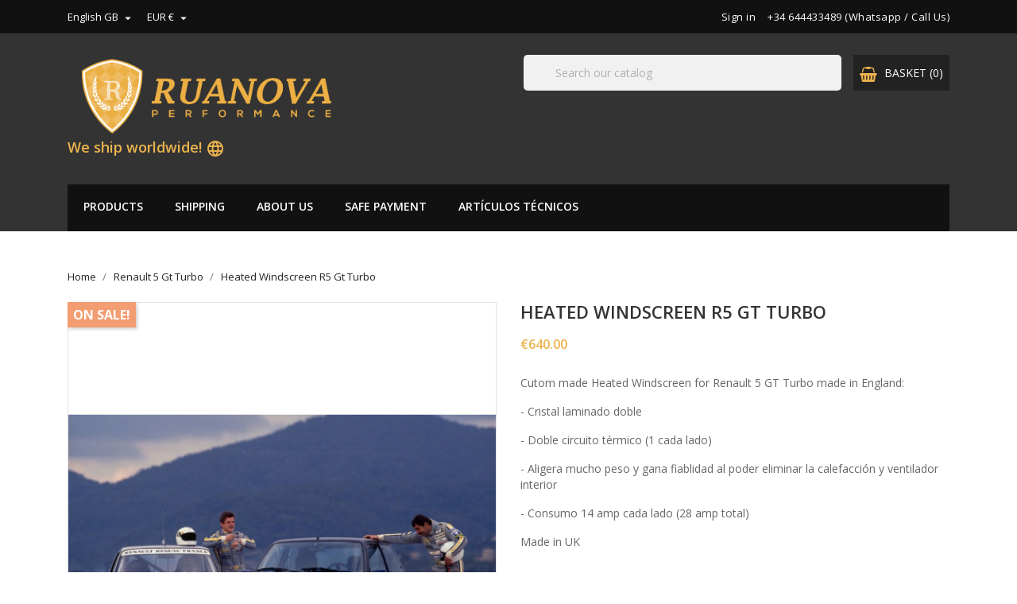

--- FILE ---
content_type: text/html; charset=utf-8
request_url: https://ruanovaperformance.com/gb/renault-5-gt-turbo/263-heated-windscreen-r5-gt-turbo.html
body_size: 25465
content:
<!doctype html>
<html lang="gb">

    <head>
        
            
  <meta charset="utf-8">


  <meta http-equiv="x-ua-compatible" content="ie=edge">



    <link rel="canonical" href="https://ruanovaperformance.com/gb/renault-5-gt-turbo/263-heated-windscreen-r5-gt-turbo.html">

  <title>Heated Windscreen R5 Gt Turbo Renault 5 heater electric</title>
  <meta name="description" content="Cutom made Heated Windscreen for Renault 5 GT Turbo made in England:
- Cristal laminado doble
- Doble circuito térmico (1 cada lado)
- Aligera mucho peso y gana fiablidad al poder eliminar la calefacción y ventilador interior
- Consumo 14 amp cada lado (28 amp total)
Made in UK">
  <meta name="keywords" content="">
        <link rel="canonical" href="https://ruanovaperformance.com/gb/renault-5-gt-turbo/263-heated-windscreen-r5-gt-turbo.html">
  


  <meta name="viewport" content="width=device-width, initial-scale=1">



  <link rel="icon" type="image/vnd.microsoft.icon" href="https://ruanovaperformance.com/img/favicon.ico?1597348769">
  <link rel="shortcut icon" type="image/x-icon" href="https://ruanovaperformance.com/img/favicon.ico?1597348769">
  <link href="https://fonts.googleapis.com/css?family=Open+Sans:300,400,600,700" rel="stylesheet">



    <link rel="stylesheet" href="https://ruanovaperformance.com/themes/bentriz/assets/css/theme.css" type="text/css" media="all">
  <link rel="stylesheet" href="https://ruanovaperformance.com/themes/bentriz/assets/css/font-awesome.min.css" type="text/css" media="all">
  <link rel="stylesheet" href="https://ruanovaperformance.com/themes/bentriz/assets/css/owl.carousel.css" type="text/css" media="all">
  <link rel="stylesheet" href="https://ruanovaperformance.com/themes/bentriz/assets/css/owl.theme.css" type="text/css" media="all">
  <link rel="stylesheet" href="https://ruanovaperformance.com/themes/bentriz/assets/css/owl.transitions.css" type="text/css" media="all">
  <link rel="stylesheet" href="https://ruanovaperformance.com/modules/blockreassurance/views/dist/front.css" type="text/css" media="all">
  <link rel="stylesheet" href="https://ruanovaperformance.com/modules/ps_socialfollow/views/css/ps_socialfollow.css" type="text/css" media="all">
  <link rel="stylesheet" href="/modules/ps_checkout/views/css/payments.css?version=4.2.2" type="text/css" media="all">
  <link rel="stylesheet" href="https://ruanovaperformance.com/modules/ps_searchbar/ps_searchbar.css" type="text/css" media="all">
  <link rel="stylesheet" href="https://ruanovaperformance.com/modules/productcomments/views/css/productcomments.css" type="text/css" media="all">
  <link rel="stylesheet" href="https://ruanovaperformance.com/js/jquery/ui/themes/base/minified/jquery-ui.min.css" type="text/css" media="all">
  <link rel="stylesheet" href="https://ruanovaperformance.com/js/jquery/ui/themes/base/minified/jquery.ui.theme.min.css" type="text/css" media="all">
  <link rel="stylesheet" href="https://ruanovaperformance.com/modules/blockwishlist/public/wishlist.css" type="text/css" media="all">
  <link rel="stylesheet" href="https://ruanovaperformance.com/modules/ps_imageslider/css/homeslider.css" type="text/css" media="all">
  <link rel="stylesheet" href="https://ruanovaperformance.com/themes/bentriz/assets/css/custom.css" type="text/css" media="all">




  

  <script type="text/javascript">
        var CorreosOficialCheckoutModuleFront = "https:\/\/ruanovaperformance.com\/gb\/module\/correosoficial\/checkout";
        var blockwishlistController = "https:\/\/ruanovaperformance.com\/gb\/module\/blockwishlist\/action";
        var prestashop = {"cart":{"products":[],"totals":{"total":{"type":"total","label":"Total","amount":0,"value":"\u20ac0.00"},"total_including_tax":{"type":"total","label":"Total (tax incl.)","amount":0,"value":"\u20ac0.00"},"total_excluding_tax":{"type":"total","label":"Total (VAT excl.)","amount":0,"value":"\u20ac0.00"}},"subtotals":{"products":{"type":"products","label":"Subtotal","amount":0,"value":"\u20ac0.00"},"discounts":null,"shipping":{"type":"shipping","label":"Shipping","amount":0,"value":""},"tax":null},"products_count":0,"summary_string":"0 items","vouchers":{"allowed":1,"added":[]},"discounts":[],"minimalPurchase":0,"minimalPurchaseRequired":""},"currency":{"id":1,"name":"Euro","iso_code":"EUR","iso_code_num":"978","sign":"\u20ac"},"customer":{"lastname":null,"firstname":null,"email":null,"birthday":null,"newsletter":null,"newsletter_date_add":null,"optin":null,"website":null,"company":null,"siret":null,"ape":null,"is_logged":false,"gender":{"type":null,"name":null},"addresses":[]},"country":{"id_zone":"11","id_currency":"0","call_prefix":"34","iso_code":"ES","active":"1","contains_states":"1","need_identification_number":"0","need_zip_code":"1","zip_code_format":"NNNNN","display_tax_label":"0","name":"Espa\u00f1a","id":6},"language":{"name":"English GB (English)","iso_code":"gb","locale":"en-GB","language_code":"en-gb","active":"1","is_rtl":"0","date_format_lite":"Y-m-d","date_format_full":"Y-m-d H:i:s","id":4},"page":{"title":"","canonical":"https:\/\/ruanovaperformance.com\/gb\/renault-5-gt-turbo\/263-heated-windscreen-r5-gt-turbo.html","meta":{"title":"Heated Windscreen R5 Gt Turbo Renault 5 heater electric","description":"Cutom made Heated Windscreen\u00a0for Renault 5 GT Turbo made in England:\n- Cristal laminado doble\n- Doble circuito t\u00e9rmico (1 cada lado)\n- Aligera mucho peso y gana fiablidad al poder eliminar la calefacci\u00f3n y ventilador interior\n- Consumo 14 amp cada lado (28 amp total)\nMade in UK","keywords":"","robots":"index"},"page_name":"product","body_classes":{"lang-gb":true,"lang-rtl":false,"country-ES":true,"currency-EUR":true,"layout-full-width":true,"page-product":true,"tax-display-disabled":true,"page-customer-account":false,"product-id-263":true,"product-Heated Windscreen R5 Gt Turbo":true,"product-id-category-26":true,"product-id-manufacturer-0":true,"product-id-supplier-0":true,"product-on-sale":true,"product-available-for-order":true},"admin_notifications":[],"password-policy":{"feedbacks":{"0":"Very weak","1":"Weak","2":"Average","3":"Strong","4":"Very strong","Straight rows of keys are easy to guess":"Straight rows of keys are easy to guess","Short keyboard patterns are easy to guess":"Short keyboard patterns are easy to guess","Use a longer keyboard pattern with more turns":"Use a longer keyboard pattern with more turns","Repeats like \"aaa\" are easy to guess":"Repeats like \"aaa\" are easy to guess","Repeats like \"abcabcabc\" are only slightly harder to guess than \"abc\"":"Repeats like \"abcabcabc\" are only slightly harder to guess than \"abc\"","Sequences like abc or 6543 are easy to guess":"Sequences like \"abc\" or \"6543\" are easy to guess.","Recent years are easy to guess":"Recent years are easy to guess","Dates are often easy to guess":"Dates are often easy to guess","This is a top-10 common password":"This is a top-10 common password","This is a top-100 common password":"This is a top-100 common password","This is a very common password":"This is a very common password","This is similar to a commonly used password":"This is similar to a commonly used password","A word by itself is easy to guess":"A word by itself is easy to guess","Names and surnames by themselves are easy to guess":"Names and surnames by themselves are easy to guess","Common names and surnames are easy to guess":"Common names and surnames are easy to guess","Use a few words, avoid common phrases":"Use a few words, avoid common phrases","No need for symbols, digits, or uppercase letters":"No need for symbols, digits, or uppercase letters","Avoid repeated words and characters":"Avoid repeated words and characters","Avoid sequences":"Avoid sequences","Avoid recent years":"Avoid recent years","Avoid years that are associated with you":"Avoid years that are associated with you","Avoid dates and years that are associated with you":"Avoid dates and years that are associated with you","Capitalization doesn't help very much":"Capitalization doesn't help very much","All-uppercase is almost as easy to guess as all-lowercase":"All-uppercase is almost as easy to guess as all-lowercase","Reversed words aren't much harder to guess":"Reversed words aren't much harder to guess","Predictable substitutions like '@' instead of 'a' don't help very much":"Predictable substitutions like \"@\" instead of \"a\" don't help very much.","Add another word or two. Uncommon words are better.":"Add another word or two. Uncommon words are better."}}},"shop":{"name":"Ruanova Performance","logo":"https:\/\/ruanovaperformance.com\/img\/ruanova-performance-logo-1597348769.jpg","stores_icon":"https:\/\/ruanovaperformance.com\/img\/ruanova-performance-logo_stores-1484749676.gif","favicon":"https:\/\/ruanovaperformance.com\/img\/favicon.ico"},"core_js_public_path":"\/themes\/","urls":{"base_url":"https:\/\/ruanovaperformance.com\/","current_url":"https:\/\/ruanovaperformance.com\/gb\/renault-5-gt-turbo\/263-heated-windscreen-r5-gt-turbo.html","shop_domain_url":"https:\/\/ruanovaperformance.com","img_ps_url":"https:\/\/ruanovaperformance.com\/img\/","img_cat_url":"https:\/\/ruanovaperformance.com\/img\/c\/","img_lang_url":"https:\/\/ruanovaperformance.com\/img\/l\/","img_prod_url":"https:\/\/ruanovaperformance.com\/img\/p\/","img_manu_url":"https:\/\/ruanovaperformance.com\/img\/m\/","img_sup_url":"https:\/\/ruanovaperformance.com\/img\/su\/","img_ship_url":"https:\/\/ruanovaperformance.com\/img\/s\/","img_store_url":"https:\/\/ruanovaperformance.com\/img\/st\/","img_col_url":"https:\/\/ruanovaperformance.com\/img\/co\/","img_url":"https:\/\/ruanovaperformance.com\/themes\/bentriz\/assets\/img\/","css_url":"https:\/\/ruanovaperformance.com\/themes\/bentriz\/assets\/css\/","js_url":"https:\/\/ruanovaperformance.com\/themes\/bentriz\/assets\/js\/","pic_url":"https:\/\/ruanovaperformance.com\/upload\/","theme_assets":"https:\/\/ruanovaperformance.com\/themes\/bentriz\/assets\/","theme_dir":"https:\/\/ruanovaperformance.com\/themes\/bentriz\/","pages":{"address":"https:\/\/ruanovaperformance.com\/gb\/direccion","addresses":"https:\/\/ruanovaperformance.com\/gb\/direcciones","authentication":"https:\/\/ruanovaperformance.com\/gb\/inicio-sesion","manufacturer":"https:\/\/ruanovaperformance.com\/gb\/fabricantes","cart":"https:\/\/ruanovaperformance.com\/gb\/carrito","category":"https:\/\/ruanovaperformance.com\/gb\/index.php?controller=category","cms":"https:\/\/ruanovaperformance.com\/gb\/index.php?controller=cms","contact":"https:\/\/ruanovaperformance.com\/gb\/contactanos","discount":"https:\/\/ruanovaperformance.com\/gb\/descuento","guest_tracking":"https:\/\/ruanovaperformance.com\/gb\/seguimiento-cliente-no-registrado","history":"https:\/\/ruanovaperformance.com\/gb\/historial-compra","identity":"https:\/\/ruanovaperformance.com\/gb\/datos-personales","index":"https:\/\/ruanovaperformance.com\/gb\/","my_account":"https:\/\/ruanovaperformance.com\/gb\/mi-cuenta","order_confirmation":"https:\/\/ruanovaperformance.com\/gb\/confirmacion-pedido","order_detail":"https:\/\/ruanovaperformance.com\/gb\/index.php?controller=order-detail","order_follow":"https:\/\/ruanovaperformance.com\/gb\/seguimiento-pedido","order":"https:\/\/ruanovaperformance.com\/gb\/pedido","order_return":"https:\/\/ruanovaperformance.com\/gb\/index.php?controller=order-return","order_slip":"https:\/\/ruanovaperformance.com\/gb\/albaran","pagenotfound":"https:\/\/ruanovaperformance.com\/gb\/pagina-no-ecnontrada","password":"https:\/\/ruanovaperformance.com\/gb\/recuperacion-contrase\u00f1a","pdf_invoice":"https:\/\/ruanovaperformance.com\/gb\/index.php?controller=pdf-invoice","pdf_order_return":"https:\/\/ruanovaperformance.com\/gb\/index.php?controller=pdf-order-return","pdf_order_slip":"https:\/\/ruanovaperformance.com\/gb\/index.php?controller=pdf-order-slip","prices_drop":"https:\/\/ruanovaperformance.com\/gb\/bajamos-precios","product":"https:\/\/ruanovaperformance.com\/gb\/index.php?controller=product","registration":"https:\/\/ruanovaperformance.com\/gb\/index.php?controller=registration","search":"https:\/\/ruanovaperformance.com\/gb\/buscar","sitemap":"https:\/\/ruanovaperformance.com\/gb\/mapa-web","stores":"https:\/\/ruanovaperformance.com\/gb\/tiendas","supplier":"https:\/\/ruanovaperformance.com\/gb\/proveedor","new_products":"https:\/\/ruanovaperformance.com\/gb\/nuevos-productos","brands":"https:\/\/ruanovaperformance.com\/gb\/fabricantes","register":"https:\/\/ruanovaperformance.com\/gb\/index.php?controller=registration","order_login":"https:\/\/ruanovaperformance.com\/gb\/pedido?login=1"},"alternative_langs":{"es-es":"https:\/\/ruanovaperformance.com\/es\/renault-5-gt-turbo\/263-parabrisas-termico-r5-gt-turbo.html","en-gb":"https:\/\/ruanovaperformance.com\/gb\/renault-5-gt-turbo\/263-heated-windscreen-r5-gt-turbo.html"},"actions":{"logout":"https:\/\/ruanovaperformance.com\/gb\/?mylogout="},"no_picture_image":{"bySize":{"small_default":{"url":"https:\/\/ruanovaperformance.com\/img\/p\/gb-default-small_default.jpg","width":98,"height":106},"cart_default":{"url":"https:\/\/ruanovaperformance.com\/img\/p\/gb-default-cart_default.jpg","width":125,"height":136},"home_default":{"url":"https:\/\/ruanovaperformance.com\/img\/p\/gb-default-home_default.jpg","width":350,"height":381},"medium_default":{"url":"https:\/\/ruanovaperformance.com\/img\/p\/gb-default-medium_default.jpg","width":452,"height":492},"large_default":{"url":"https:\/\/ruanovaperformance.com\/img\/p\/gb-default-large_default.jpg","width":513,"height":559}},"small":{"url":"https:\/\/ruanovaperformance.com\/img\/p\/gb-default-small_default.jpg","width":98,"height":106},"medium":{"url":"https:\/\/ruanovaperformance.com\/img\/p\/gb-default-home_default.jpg","width":350,"height":381},"large":{"url":"https:\/\/ruanovaperformance.com\/img\/p\/gb-default-large_default.jpg","width":513,"height":559},"legend":""}},"configuration":{"display_taxes_label":false,"display_prices_tax_incl":false,"is_catalog":false,"show_prices":true,"opt_in":{"partner":false},"quantity_discount":{"type":"discount","label":"Unit discount"},"voucher_enabled":1,"return_enabled":0},"field_required":[],"breadcrumb":{"links":[{"title":"Home","url":"https:\/\/ruanovaperformance.com\/gb\/"},{"title":"Renault 5 Gt Turbo","url":"https:\/\/ruanovaperformance.com\/gb\/26-renault-5-gt-turbo"},{"title":"Heated Windscreen R5 Gt Turbo","url":"https:\/\/ruanovaperformance.com\/gb\/renault-5-gt-turbo\/263-heated-windscreen-r5-gt-turbo.html"}],"count":3},"link":{"protocol_link":"https:\/\/","protocol_content":"https:\/\/"},"time":1768831676,"static_token":"82fcfa527972ef5c1b74ffba333ce425","token":"4d4c8297113132b95163dc2c7bd22904","debug":false};
        var productsAlreadyTagged = [];
        var ps_checkout3dsEnabled = true;
        var ps_checkoutApplePayUrl = "https:\/\/ruanovaperformance.com\/gb\/module\/ps_checkout\/applepay";
        var ps_checkoutAutoRenderDisabled = false;
        var ps_checkoutCancelUrl = "https:\/\/ruanovaperformance.com\/gb\/module\/ps_checkout\/cancel";
        var ps_checkoutCardBrands = ["MASTERCARD","VISA","AMEX"];
        var ps_checkoutCardFundingSourceImg = "\/modules\/ps_checkout\/views\/img\/payment-cards.png";
        var ps_checkoutCardLogos = {"AMEX":"\/modules\/ps_checkout\/views\/img\/amex.svg","CB_NATIONALE":"\/modules\/ps_checkout\/views\/img\/cb.svg","DINERS":"\/modules\/ps_checkout\/views\/img\/diners.svg","DISCOVER":"\/modules\/ps_checkout\/views\/img\/discover.svg","JCB":"\/modules\/ps_checkout\/views\/img\/jcb.svg","MAESTRO":"\/modules\/ps_checkout\/views\/img\/maestro.svg","MASTERCARD":"\/modules\/ps_checkout\/views\/img\/mastercard.svg","UNIONPAY":"\/modules\/ps_checkout\/views\/img\/unionpay.svg","VISA":"\/modules\/ps_checkout\/views\/img\/visa.svg"};
        var ps_checkoutCartProductCount = 0;
        var ps_checkoutCheckUrl = "https:\/\/ruanovaperformance.com\/gb\/module\/ps_checkout\/check";
        var ps_checkoutCheckoutTranslations = {"checkout.go.back.link.title":"Go back to the Checkout","checkout.go.back.label":"Checkout","checkout.card.payment":"Card payment","checkout.page.heading":"Order summary","checkout.cart.empty":"Your shopping cart is empty.","checkout.page.subheading.card":"Card","checkout.page.subheading.paypal":"PayPal","checkout.payment.by.card":"You have chosen to pay by Card.","checkout.payment.by.paypal":"You have chosen to pay by PayPal.","checkout.order.summary":"Here is a short summary of your order:","checkout.order.amount.total":"The total amount of your order comes to","checkout.order.included.tax":"(tax incl.)","checkout.order.confirm.label":"Please confirm your order by clicking &quot;I confirm my order&quot;.","paypal.hosted-fields.label.card-name":"Card holder name","paypal.hosted-fields.placeholder.card-name":"Card holder name","paypal.hosted-fields.label.card-number":"Card number","paypal.hosted-fields.placeholder.card-number":"Card number","paypal.hosted-fields.label.expiration-date":"Expiry date","paypal.hosted-fields.placeholder.expiration-date":"MM\/YY","paypal.hosted-fields.label.cvv":"CVC","paypal.hosted-fields.placeholder.cvv":"XXX","payment-method-logos.title":"100% secure payments","express-button.cart.separator":"or","express-button.checkout.express-checkout":"Express Checkout","error.paypal-sdk":"No PayPal Javascript SDK Instance","error.google-pay-sdk":"No Google Pay Javascript SDK Instance","error.google-pay.transaction-info":"An error occurred fetching Google Pay transaction info","error.apple-pay-sdk":"No Apple Pay Javascript SDK Instance","error.apple-pay.payment-request":"An error occurred fetching Apple Pay payment request","checkout.payment.others.link.label":"Other payment methods","checkout.payment.others.confirm.button.label":"I confirm my order","checkout.form.error.label":"There was an error during the payment. Please try again or contact the support.","loader-component.label.header":"Thanks for your purchase!","loader-component.label.body":"Please wait, we are processing your payment","loader-component.label.body.longer":"This is taking longer than expected. Please wait...","error.paypal-sdk.contingency.cancel":"Card holder authentication canceled, please choose another payment method or try again.","error.paypal-sdk.contingency.error":"An error occurred on card holder authentication, please choose another payment method or try again.","error.paypal-sdk.contingency.failure":"Card holder authentication failed, please choose another payment method or try again.","error.paypal-sdk.contingency.unknown":"Card holder authentication cannot be checked, please choose another payment method or try again.","ok":"Ok","cancel":"Cancel","checkout.payment.token.delete.modal.header":"Delete this payment method?","checkout.payment.token.delete.modal.content":"The following payment method will be deleted from your account:","checkout.payment.token.delete.modal.confirm-button":"Delete payment method","checkout.payment.loader.processing-request":"Please wait, we are processing your request"};
        var ps_checkoutCheckoutUrl = "https:\/\/ruanovaperformance.com\/gb\/pedido";
        var ps_checkoutConfirmUrl = "https:\/\/ruanovaperformance.com\/gb\/confirmacion-pedido";
        var ps_checkoutCreateUrl = "https:\/\/ruanovaperformance.com\/gb\/module\/ps_checkout\/create";
        var ps_checkoutCspNonce = "";
        var ps_checkoutCustomMarks = {"google_pay":"\/modules\/ps_checkout\/views\/img\/google_pay.svg"};
        var ps_checkoutExpressCheckoutCartEnabled = true;
        var ps_checkoutExpressCheckoutOrderEnabled = true;
        var ps_checkoutExpressCheckoutProductEnabled = true;
        var ps_checkoutExpressCheckoutSelected = false;
        var ps_checkoutExpressCheckoutUrl = "https:\/\/ruanovaperformance.com\/gb\/module\/ps_checkout\/ExpressCheckout";
        var ps_checkoutFundingSource = "paypal";
        var ps_checkoutFundingSourcesSorted = ["paypal","paylater","card","bancontact","eps","giropay","ideal","mybank","p24","blik","google_pay"];
        var ps_checkoutGooglePayUrl = "https:\/\/ruanovaperformance.com\/gb\/module\/ps_checkout\/googlepay";
        var ps_checkoutHostedFieldsContingencies = "SCA_WHEN_REQUIRED";
        var ps_checkoutHostedFieldsEnabled = true;
        var ps_checkoutHostedFieldsSelected = false;
        var ps_checkoutIconsPath = "\/modules\/ps_checkout\/views\/img\/icons\/";
        var ps_checkoutLoaderImage = "\/modules\/ps_checkout\/views\/img\/loader.svg";
        var ps_checkoutPartnerAttributionId = "PrestaShop_Cart_PSXO_PSDownload";
        var ps_checkoutPayLaterCartPageButtonEnabled = true;
        var ps_checkoutPayLaterCategoryPageBannerEnabled = false;
        var ps_checkoutPayLaterHomePageBannerEnabled = false;
        var ps_checkoutPayLaterOrderPageBannerEnabled = false;
        var ps_checkoutPayLaterOrderPageButtonEnabled = false;
        var ps_checkoutPayLaterOrderPageMessageEnabled = true;
        var ps_checkoutPayLaterProductPageBannerEnabled = false;
        var ps_checkoutPayLaterProductPageButtonEnabled = true;
        var ps_checkoutPayLaterProductPageMessageEnabled = true;
        var ps_checkoutPayPalButtonConfiguration = null;
        var ps_checkoutPayPalEnvironment = "LIVE";
        var ps_checkoutPayPalOrderId = "";
        var ps_checkoutPayPalSdkConfig = {"clientId":"AXjYFXWyb4xJCErTUDiFkzL0Ulnn-bMm4fal4G-1nQXQ1ZQxp06fOuE7naKUXGkq2TZpYSiI9xXbs4eo","merchantId":"MLJHJFGLPLB7J","currency":"EUR","intent":"capture","commit":"false","vault":"false","integrationDate":"2024-04-01","dataPartnerAttributionId":"PrestaShop_Cart_PSXO_PSDownload","dataCspNonce":"","dataEnable3ds":"true","enableFunding":"paylater","components":"marks,funding-eligibility,buttons,messages,googlepay"};
        var ps_checkoutPayWithTranslations = {"paypal":"Pay with a PayPal account","paylater":"Pay in installments with PayPal Pay Later","card":"Pay by Card - 100% secure payments","bancontact":"Pay by Bancontact","eps":"Pay by EPS","giropay":"Pay by Giropay","ideal":"Pay by iDEAL","mybank":"Pay by MyBank","p24":"Pay by Przelewy24","blik":"Pay by BLIK","google_pay":"Pay by Google Pay"};
        var ps_checkoutPaymentMethodLogosTitleImg = "\/modules\/ps_checkout\/views\/img\/lock_checkout.svg";
        var ps_checkoutPaymentUrl = "https:\/\/ruanovaperformance.com\/gb\/module\/ps_checkout\/payment";
        var ps_checkoutRenderPaymentMethodLogos = true;
        var ps_checkoutValidateUrl = "https:\/\/ruanovaperformance.com\/gb\/module\/ps_checkout\/validate";
        var ps_checkoutVaultUrl = "https:\/\/ruanovaperformance.com\/gb\/module\/ps_checkout\/vault";
        var ps_checkoutVersion = "4.2.2";
        var psemailsubscription_subscription = "https:\/\/ruanovaperformance.com\/gb\/module\/ps_emailsubscription\/subscription";
        var psr_icon_color = "#F19D76";
        var removeFromWishlistUrl = "https:\/\/ruanovaperformance.com\/gb\/module\/blockwishlist\/action?action=deleteProductFromWishlist";
        var wishlistAddProductToCartUrl = "https:\/\/ruanovaperformance.com\/gb\/module\/blockwishlist\/action?action=addProductToCart";
        var wishlistUrl = "https:\/\/ruanovaperformance.com\/gb\/module\/blockwishlist\/view";
      </script>



  <script async src="https://www.googletagmanager.com/gtag/js?id=UA-117672805-1"></script>
<script>
  window.dataLayer = window.dataLayer || [];
  function gtag(){dataLayer.push(arguments);}
  gtag('js', new Date());
  gtag(
    'config',
    'UA-117672805-1',
    {
      'debug_mode':false
                      }
  );
</script>





        
    <meta property="og:type" content="product">
    <meta property="og:url" content="https://ruanovaperformance.com/gb/renault-5-gt-turbo/263-heated-windscreen-r5-gt-turbo.html">
    <meta property="og:title" content="Heated Windscreen R5 Gt Turbo Renault 5 heater electric">
    <meta property="og:site_name" content="Ruanova Performance">
    <meta property="og:description" content="Cutom made Heated Windscreen for Renault 5 GT Turbo made in England:
- Cristal laminado doble
- Doble circuito térmico (1 cada lado)
- Aligera mucho peso y gana fiablidad al poder eliminar la calefacción y ventilador interior
- Consumo 14 amp cada lado (28 amp total)
Made in UK">
    <meta property="og:image" content="https://ruanovaperformance.com/2581-large_default/heated-windscreen-r5-gt-turbo.jpg">
    <meta property="product:pretax_price:amount" content="640">
    <meta property="product:pretax_price:currency" content="EUR">
    <meta property="product:price:amount" content="640">
    <meta property="product:price:currency" content="EUR">
            <meta property="product:weight:value" content="30.000000">
        <meta property="product:weight:units" content="kg">
    
    </head>

    <body id="product" class="lang-gb country-es currency-eur layout-full-width page-product tax-display-disabled product-id-263 product-heated-windscreen-r5-gt-turbo product-id-category-26 product-id-manufacturer-0 product-id-supplier-0 product-on-sale product-available-for-order">

        
            
        

    <main>
        
                    

        <header id="header">
            
                
    <div class="header-banner">
        
    </div>



    <nav class="header-nav">
        <div class="container">
            <div class="row">
                <div class="hidden-sm-down">
                    <div class="col-md-6 col-xs-12 payment-currency-block">
                        <div id="_desktop_language_selector">
  <div class="language-selector-wrapper">
    <span id="language-selector-label" class="hidden-md-up">Language:</span>
    <div class="language-selector dropdown js-dropdown">
      <button data-toggle="dropdown" class="hidden-sm-down btn-unstyle" aria-haspopup="true" aria-expanded="false" aria-label="Language dropdown">
        <span class="expand-more">English GB</span>
        <i class="material-icons expand-more">&#xE5C5;</i>
      </button>
      <ul class="dropdown-menu hidden-sm-down" aria-labelledby="language-selector-label">
                  <li >
            <a href="https://ruanovaperformance.com/es/renault-5-gt-turbo/263-parabrisas-termico-r5-gt-turbo.html" class="dropdown-item">Español</a>
          </li>
                  <li  class="current" >
            <a href="https://ruanovaperformance.com/gb/renault-5-gt-turbo/263-heated-windscreen-r5-gt-turbo.html" class="dropdown-item">English GB</a>
          </li>
              </ul>
      <select class="link hidden-md-up" aria-labelledby="language-selector-label">
                  <option value="https://ruanovaperformance.com/es/renault-5-gt-turbo/263-parabrisas-termico-r5-gt-turbo.html">Español</option>
                  <option value="https://ruanovaperformance.com/gb/renault-5-gt-turbo/263-heated-windscreen-r5-gt-turbo.html" selected="selected">English GB</option>
              </select>
    </div>
  </div>
</div>
<div id="_desktop_currency_selector">
  <div class="currency-selector dropdown js-dropdown">
    <span id="currency-selector-label"></span>
    <button data-target="#" data-toggle="dropdown" class="hidden-sm-down btn-unstyle" aria-haspopup="true" aria-expanded="false" aria-label="Currency dropdown">
      <span class="expand-more _gray-darker">EUR €</span>
      <i class="material-icons expand-more">&#xE5C5;</i>
    </button>
    <ul class="dropdown-menu hidden-sm-down" aria-labelledby="currency-selector-label">
              <li  class="current" >
          <a title="Euro" rel="nofollow" href="https://ruanovaperformance.com/gb/renault-5-gt-turbo/263-heated-windscreen-r5-gt-turbo.html?SubmitCurrency=1&amp;id_currency=1" class="dropdown-item">EUR €</a>
        </li>
              <li >
          <a title="British Pound" rel="nofollow" href="https://ruanovaperformance.com/gb/renault-5-gt-turbo/263-heated-windscreen-r5-gt-turbo.html?SubmitCurrency=1&amp;id_currency=2" class="dropdown-item">GBP £</a>
        </li>
          </ul>
    <select class="link hidden-md-up" aria-labelledby="currency-selector-label">
              <option value="https://ruanovaperformance.com/gb/renault-5-gt-turbo/263-heated-windscreen-r5-gt-turbo.html?SubmitCurrency=1&amp;id_currency=1" selected="selected">EUR €</option>
              <option value="https://ruanovaperformance.com/gb/renault-5-gt-turbo/263-heated-windscreen-r5-gt-turbo.html?SubmitCurrency=1&amp;id_currency=2">GBP £</option>
          </select>
  </div>
</div>

                    </div>
                    <div class="col-md-6 right-nav">
                        <div id="_desktop_user_info">
  <div class="user-info">
          <a
        href="https://ruanovaperformance.com/gb/mi-cuenta"
        title="Log in to your customer account"
        rel="nofollow"
      >
        <i class="material-icons">&#xE7FF;</i>
        <span class="hidden-sm-down">Sign in</span>
      </a>
      </div>
</div>
<div id="_desktop_contact_link">
  <div id="contact-link">
                <a href="tel:+34644433489">+34 644433489 (Whatsapp / Call Us)</a>
      </div>
</div>

                    </div>
                </div>
                <div class="hidden-md-up text-sm-center mobile">
                    <div class="float-xs-left" id="menu-icon">
                        <i class="material-icons d-inline">&#xE5D2;</i>
                    </div>
                    <div class="float-xs-right" id="_mobile_cart"></div>
                    <div class="float-xs-right" id="_mobile_user_info"></div>
                    <div class="top-logo" id="_mobile_logo"></div>
                    <div class="clearfix"></div>
                    <div class="banner-ship" style="color:#ecb44d;"><h4>We ship worldwide! <i class="material-icons mi-language">language</i></h4></div>
                </div>
            </div>
        </div>
    </nav>



    <div class="header-top">
        <div class="container">
            <div class="row">
                <div class="col-md-4  hidden-sm-down" id="_desktop_logo">
                    <a href="https://ruanovaperformance.com/">
                        <img class="logo img-responsive" src="https://ruanovaperformance.com/img/ruanova-performance-logo-1597348769.jpg" alt="Ruanova Performance">
                    </a>
                </div>
                <div class="col-md-8 col-sm-12 position-static">
                    <div id="_desktop_cart">
  <div class="blockcart cart-preview inactive" data-refresh-url="//ruanovaperformance.com/gb/module/ps_shoppingcart/ajax">
    <div class="header">
              <i class="fa fa-shopping-basket" aria-hidden="true"></i>
        <span class="hidden-sm-down">Basket</span>
        <span class="cart-products-count">(0)</span>
          </div>
  </div>
</div>
<!-- Block search module TOP -->
<div id="search_widget" class="col-lg-6 col-md-5 col-sm-12 search-widget" data-search-controller-url="//ruanovaperformance.com/gb/buscar">
	<form method="get" action="//ruanovaperformance.com/gb/buscar">
		<input type="hidden" name="controller" value="search">
		<input type="text" name="s" value="" placeholder="Search our catalog" aria-label="Search">
		<button type="submit">
			<i class="material-icons search">&#xE8B6;</i>
      <span class="hidden-xl-down">Search</span>
		</button>
	</form>
</div>
<!-- /Block search module TOP -->

                    <div class="clearfix"></div>
                </div>
            </div>
            <div id="mobile_top_menu_wrapper" class="row hidden-md-up" style="display:none;">
                <div class="js-top-menu mobile" id="_mobile_top_menu"></div>
                <div class="js-top-menu-bottom">
                    <div id="_mobile_currency_selector"></div>
                    <div id="_mobile_language_selector"></div>
                    <div id="_mobile_contact_link"></div>
                </div>
            </div>
            <div class="banner-ship" style="color:#ecb44d;"><h3>We ship worldwide! <i class="material-icons mi-language">language</i></h3></div>
        </div>
    </div>
    
<div class="top-navigation-menu">
    <div class="container">
        <div class="menu navbar-block col-lg-8 col-md-7 js-top-menu position-static hidden-sm-down" id="_desktop_top_menu">
            
            <ul class="top-menu" id="top-menu" data-depth="0">
                            <li class="classic-list category  has-child  level0" id="category-2">
                                        <a
                        class="dropdown-item"
                        href="https://ruanovaperformance.com/gb/" data-depth="0"
                                                >
                                                                                                            <span class="float-xs-right hidden-md-up">
                                <span data-target="#top_sub_menu_49216" data-toggle="collapse" class="navbar-toggler collapse-icons">
                                    <i class="material-icons add">&#xE313;</i>
                                    <i class="material-icons remove">&#xE316;</i>
                                </span>
                            </span>
                                                Products
                    </a>
                                            <div  class="classic-menu popover sub-menu js-sub-menu collapse" id="top_sub_menu_49216">
                            
            <ul class="top-menu"  data-depth="1">
                            <li class="classic-list category  has-child  level1" id="category-26">
                                        <a
                        class="dropdown-item dropdown-submenu"
                        href="https://ruanovaperformance.com/gb/26-renault-5-gt-turbo" data-depth="1"
                                                >
                                                                                                            <span class="float-xs-right hidden-md-up">
                                <span data-target="#top_sub_menu_39056" data-toggle="collapse" class="navbar-toggler collapse-icons">
                                    <i class="material-icons add">&#xE313;</i>
                                    <i class="material-icons remove">&#xE316;</i>
                                </span>
                            </span>
                                                Renault 5 Gt Turbo
                    </a>
                                            <div  class="collapse" id="top_sub_menu_39056">
                            
            <ul class="top-menu"  data-depth="2">
                            <li class="classic-list category  level2" id="category-12">
                                        <a
                        class="dropdown-item"
                        href="https://ruanovaperformance.com/gb/12-c1j-engine" data-depth="2"
                                                >
                                                C1J Engine
                    </a>
                                    </li>
                            <li class="classic-list category  level2" id="category-13">
                                        <a
                        class="dropdown-item"
                        href="https://ruanovaperformance.com/gb/13-transmission-and-engine-mounts" data-depth="2"
                                                >
                                                Transmission and Engine Mounts
                    </a>
                                    </li>
                            <li class="classic-list category  level2" id="category-76">
                                        <a
                        class="dropdown-item"
                        href="https://ruanovaperformance.com/gb/76-fuel-system" data-depth="2"
                                                >
                                                Fuel System
                    </a>
                                    </li>
                            <li class="classic-list category  level2" id="category-73">
                                        <a
                        class="dropdown-item"
                        href="https://ruanovaperformance.com/gb/73-gaskets-and-seals" data-depth="2"
                                                >
                                                Gaskets and seals
                    </a>
                                    </li>
                            <li class="classic-list category  level2" id="category-14">
                                        <a
                        class="dropdown-item"
                        href="https://ruanovaperformance.com/gb/14-brakes" data-depth="2"
                                                >
                                                Brakes
                    </a>
                                    </li>
                            <li class="classic-list category  level2" id="category-15">
                                        <a
                        class="dropdown-item"
                        href="https://ruanovaperformance.com/gb/15-steering" data-depth="2"
                                                >
                                                Steering
                    </a>
                                    </li>
                            <li class="classic-list category  level2" id="category-16">
                                        <a
                        class="dropdown-item"
                        href="https://ruanovaperformance.com/gb/16-turbos-and-exhaust-manifolds" data-depth="2"
                                                >
                                                Turbos and Exhaust Manifolds
                    </a>
                                    </li>
                            <li class="classic-list category  level2" id="category-17">
                                        <a
                        class="dropdown-item"
                        href="https://ruanovaperformance.com/gb/17-cooling-and-intercoolers" data-depth="2"
                                                >
                                                Cooling and Intercoolers
                    </a>
                                    </li>
                            <li class="classic-list category  level2" id="category-18">
                                        <a
                        class="dropdown-item"
                        href="https://ruanovaperformance.com/gb/18-injection-and-programmable-ignition" data-depth="2"
                                                >
                                                Injection and Programmable Ignition
                    </a>
                                    </li>
                            <li class="classic-list category  level2" id="category-19">
                                        <a
                        class="dropdown-item"
                        href="https://ruanovaperformance.com/gb/19-suspension" data-depth="2"
                                                >
                                                Suspension
                    </a>
                                    </li>
                            <li class="classic-list category  level2" id="category-20">
                                        <a
                        class="dropdown-item"
                        href="https://ruanovaperformance.com/gb/20-electrical-and-ignition" data-depth="2"
                                                >
                                                Electrical and Ignition
                    </a>
                                    </li>
                            <li class="classic-list category  level2" id="category-32">
                                        <a
                        class="dropdown-item"
                        href="https://ruanovaperformance.com/gb/32-fuel-oil-and-filters" data-depth="2"
                                                >
                                                Fuel, Oil and Filters
                    </a>
                                    </li>
                            <li class="classic-list category  level2" id="category-21">
                                        <a
                        class="dropdown-item"
                        href="https://ruanovaperformance.com/gb/21-own-exclusive-products" data-depth="2"
                                                >
                                                Own Exclusive Products
                    </a>
                                    </li>
                            <li class="classic-list category  level2" id="category-85">
                                        <a
                        class="dropdown-item"
                        href="https://ruanovaperformance.com/gb/85-interior" data-depth="2"
                                                >
                                                Interior
                    </a>
                                    </li>
                            <li class="classic-list category  level2" id="category-87">
                                        <a
                        class="dropdown-item"
                        href="https://ruanovaperformance.com/gb/87-wheels" data-depth="2"
                                                >
                                                Wheels
                    </a>
                                    </li>
                            <li class="classic-list category  level2" id="category-92">
                                        <a
                        class="dropdown-item"
                        href="https://ruanovaperformance.com/gb/92-new-genuine-renault-parts" data-depth="2"
                                                >
                                                New Genuine Renault parts
                    </a>
                                    </li>
                    </ul>
    
                                                    </div>
                                    </li>
                            <li class="classic-list category  has-child  level1" id="category-27">
                                        <a
                        class="dropdown-item dropdown-submenu"
                        href="https://ruanovaperformance.com/gb/27-clio-williams-16v" data-depth="1"
                                                >
                                                                                                            <span class="float-xs-right hidden-md-up">
                                <span data-target="#top_sub_menu_25926" data-toggle="collapse" class="navbar-toggler collapse-icons">
                                    <i class="material-icons add">&#xE313;</i>
                                    <i class="material-icons remove">&#xE316;</i>
                                </span>
                            </span>
                                                Clio Williams / 16V
                    </a>
                                            <div  class="collapse" id="top_sub_menu_25926">
                            
            <ul class="top-menu"  data-depth="2">
                            <li class="classic-list category  level2" id="category-43">
                                        <a
                        class="dropdown-item"
                        href="https://ruanovaperformance.com/gb/43-engine" data-depth="2"
                                                >
                                                Engine
                    </a>
                                    </li>
                            <li class="classic-list category  level2" id="category-44">
                                        <a
                        class="dropdown-item"
                        href="https://ruanovaperformance.com/gb/44-transmission-and-engine-mounts" data-depth="2"
                                                >
                                                Transmission and Engine Mounts
                    </a>
                                    </li>
                            <li class="classic-list category  level2" id="category-77">
                                        <a
                        class="dropdown-item"
                        href="https://ruanovaperformance.com/gb/77-fuel-system" data-depth="2"
                                                >
                                                Fuel System
                    </a>
                                    </li>
                            <li class="classic-list category  level2" id="category-93">
                                        <a
                        class="dropdown-item"
                        href="https://ruanovaperformance.com/gb/93-gasket-and-seals" data-depth="2"
                                                >
                                                Gasket and Seals
                    </a>
                                    </li>
                            <li class="classic-list category  level2" id="category-45">
                                        <a
                        class="dropdown-item"
                        href="https://ruanovaperformance.com/gb/45-brakes" data-depth="2"
                                                >
                                                Brakes
                    </a>
                                    </li>
                            <li class="classic-list category  level2" id="category-46">
                                        <a
                        class="dropdown-item"
                        href="https://ruanovaperformance.com/gb/46-steering" data-depth="2"
                                                >
                                                Steering
                    </a>
                                    </li>
                            <li class="classic-list category  level2" id="category-75">
                                        <a
                        class="dropdown-item"
                        href="https://ruanovaperformance.com/gb/75-cooling" data-depth="2"
                                                >
                                                Cooling
                    </a>
                                    </li>
                            <li class="classic-list category  level2" id="category-94">
                                        <a
                        class="dropdown-item"
                        href="https://ruanovaperformance.com/gb/94-engine-management" data-depth="2"
                                                >
                                                Engine Management
                    </a>
                                    </li>
                            <li class="classic-list category  level2" id="category-47">
                                        <a
                        class="dropdown-item"
                        href="https://ruanovaperformance.com/gb/47-suspension" data-depth="2"
                                                >
                                                Suspension
                    </a>
                                    </li>
                            <li class="classic-list category  level2" id="category-48">
                                        <a
                        class="dropdown-item"
                        href="https://ruanovaperformance.com/gb/48-electrical-and-ignition" data-depth="2"
                                                >
                                                Electrical and Ignition
                    </a>
                                    </li>
                            <li class="classic-list category  level2" id="category-49">
                                        <a
                        class="dropdown-item"
                        href="https://ruanovaperformance.com/gb/49-oil-and-filters" data-depth="2"
                                                >
                                                Oil and Filters
                    </a>
                                    </li>
                            <li class="classic-list category  level2" id="category-88">
                                        <a
                        class="dropdown-item"
                        href="https://ruanovaperformance.com/gb/88-wheels" data-depth="2"
                                                >
                                                Wheels
                    </a>
                                    </li>
                    </ul>
    
                                                    </div>
                                    </li>
                            <li class="classic-list category  has-child  level1" id="category-33">
                                        <a
                        class="dropdown-item dropdown-submenu"
                        href="https://ruanovaperformance.com/gb/33-renault-19-16v" data-depth="1"
                                                >
                                                                                                            <span class="float-xs-right hidden-md-up">
                                <span data-target="#top_sub_menu_94366" data-toggle="collapse" class="navbar-toggler collapse-icons">
                                    <i class="material-icons add">&#xE313;</i>
                                    <i class="material-icons remove">&#xE316;</i>
                                </span>
                            </span>
                                                Renault 19 16V
                    </a>
                                            <div  class="collapse" id="top_sub_menu_94366">
                            
            <ul class="top-menu"  data-depth="2">
                            <li class="classic-list category  level2" id="category-50">
                                        <a
                        class="dropdown-item"
                        href="https://ruanovaperformance.com/gb/50-engine" data-depth="2"
                                                >
                                                Engine
                    </a>
                                    </li>
                            <li class="classic-list category  level2" id="category-51">
                                        <a
                        class="dropdown-item"
                        href="https://ruanovaperformance.com/gb/51-transmission-and-engine-mounts" data-depth="2"
                                                >
                                                Transmission and Engine Mounts
                    </a>
                                    </li>
                            <li class="classic-list category  level2" id="category-78">
                                        <a
                        class="dropdown-item"
                        href="https://ruanovaperformance.com/gb/78-fuel-system" data-depth="2"
                                                >
                                                Fuel System
                    </a>
                                    </li>
                            <li class="classic-list category  level2" id="category-52">
                                        <a
                        class="dropdown-item"
                        href="https://ruanovaperformance.com/gb/52-brakes" data-depth="2"
                                                >
                                                Brakes
                    </a>
                                    </li>
                            <li class="classic-list category  level2" id="category-53">
                                        <a
                        class="dropdown-item"
                        href="https://ruanovaperformance.com/gb/53-steering" data-depth="2"
                                                >
                                                Steering
                    </a>
                                    </li>
                            <li class="classic-list category  level2" id="category-79">
                                        <a
                        class="dropdown-item"
                        href="https://ruanovaperformance.com/gb/79-cooling" data-depth="2"
                                                >
                                                Cooling
                    </a>
                                    </li>
                            <li class="classic-list category  level2" id="category-54">
                                        <a
                        class="dropdown-item"
                        href="https://ruanovaperformance.com/gb/54-suspension" data-depth="2"
                                                >
                                                Suspension
                    </a>
                                    </li>
                            <li class="classic-list category  level2" id="category-55">
                                        <a
                        class="dropdown-item"
                        href="https://ruanovaperformance.com/gb/55-electrical" data-depth="2"
                                                >
                                                Electrical
                    </a>
                                    </li>
                            <li class="classic-list category  level2" id="category-56">
                                        <a
                        class="dropdown-item"
                        href="https://ruanovaperformance.com/gb/56-oil-and-filters" data-depth="2"
                                                >
                                                Oil and Filters
                    </a>
                                    </li>
                            <li class="classic-list category  level2" id="category-89">
                                        <a
                        class="dropdown-item"
                        href="https://ruanovaperformance.com/gb/89-wheels" data-depth="2"
                                                >
                                                Wheels
                    </a>
                                    </li>
                    </ul>
    
                                                    </div>
                                    </li>
                            <li class="classic-list category  has-child  level1" id="category-41">
                                        <a
                        class="dropdown-item dropdown-submenu"
                        href="https://ruanovaperformance.com/gb/41-renault-11-turbo" data-depth="1"
                                                >
                                                                                                            <span class="float-xs-right hidden-md-up">
                                <span data-target="#top_sub_menu_49049" data-toggle="collapse" class="navbar-toggler collapse-icons">
                                    <i class="material-icons add">&#xE313;</i>
                                    <i class="material-icons remove">&#xE316;</i>
                                </span>
                            </span>
                                                Renault 11 Turbo
                    </a>
                                            <div  class="collapse" id="top_sub_menu_49049">
                            
            <ul class="top-menu"  data-depth="2">
                            <li class="classic-list category  level2" id="category-63">
                                        <a
                        class="dropdown-item"
                        href="https://ruanovaperformance.com/gb/63-engine" data-depth="2"
                                                >
                                                Engine
                    </a>
                                    </li>
                            <li class="classic-list category  level2" id="category-64">
                                        <a
                        class="dropdown-item"
                        href="https://ruanovaperformance.com/gb/64-transmission-and-engine-mounts" data-depth="2"
                                                >
                                                Transmission and Engine Mounts 
                    </a>
                                    </li>
                            <li class="classic-list category  level2" id="category-80">
                                        <a
                        class="dropdown-item"
                        href="https://ruanovaperformance.com/gb/80-fuel-system" data-depth="2"
                                                >
                                                Fuel System
                    </a>
                                    </li>
                            <li class="classic-list category  level2" id="category-74">
                                        <a
                        class="dropdown-item"
                        href="https://ruanovaperformance.com/gb/74-gaskets-and-seals" data-depth="2"
                                                >
                                                Gaskets and seals
                    </a>
                                    </li>
                            <li class="classic-list category  level2" id="category-65">
                                        <a
                        class="dropdown-item"
                        href="https://ruanovaperformance.com/gb/65-frenos" data-depth="2"
                                                >
                                                Brakes
                    </a>
                                    </li>
                            <li class="classic-list category  level2" id="category-66">
                                        <a
                        class="dropdown-item"
                        href="https://ruanovaperformance.com/gb/66-steering" data-depth="2"
                                                >
                                                Steering
                    </a>
                                    </li>
                            <li class="classic-list category  level2" id="category-67">
                                        <a
                        class="dropdown-item"
                        href="https://ruanovaperformance.com/gb/67-turbos-and-exhaust-manifold" data-depth="2"
                                                >
                                                Turbos and Exhaust Manifold
                    </a>
                                    </li>
                            <li class="classic-list category  level2" id="category-68">
                                        <a
                        class="dropdown-item"
                        href="https://ruanovaperformance.com/gb/68-refrigeracion-e-intercoolers" data-depth="2"
                                                >
                                                Refrigeración e Intercoolers
                    </a>
                                    </li>
                            <li class="classic-list category  level2" id="category-69">
                                        <a
                        class="dropdown-item"
                        href="https://ruanovaperformance.com/gb/69-inyeccion-y-encendido-programable" data-depth="2"
                                                >
                                                Inyección y Encendido Programable
                    </a>
                                    </li>
                            <li class="classic-list category  level2" id="category-70">
                                        <a
                        class="dropdown-item"
                        href="https://ruanovaperformance.com/gb/70-suspension" data-depth="2"
                                                >
                                                Suspension
                    </a>
                                    </li>
                            <li class="classic-list category  level2" id="category-71">
                                        <a
                        class="dropdown-item"
                        href="https://ruanovaperformance.com/gb/71-electricidad" data-depth="2"
                                                >
                                                Electricidad
                    </a>
                                    </li>
                            <li class="classic-list category  level2" id="category-72">
                                        <a
                        class="dropdown-item"
                        href="https://ruanovaperformance.com/gb/72-oil-and-filters" data-depth="2"
                                                >
                                                Oil and Filters
                    </a>
                                    </li>
                            <li class="classic-list category  level2" id="category-86">
                                        <a
                        class="dropdown-item"
                        href="https://ruanovaperformance.com/gb/86-interior" data-depth="2"
                                                >
                                                Interior
                    </a>
                                    </li>
                            <li class="classic-list category  level2" id="category-90">
                                        <a
                        class="dropdown-item"
                        href="https://ruanovaperformance.com/gb/90-wheels" data-depth="2"
                                                >
                                                Wheels
                    </a>
                                    </li>
                    </ul>
    
                                                    </div>
                                    </li>
                            <li class="classic-list category  has-child  level1" id="category-42">
                                        <a
                        class="dropdown-item dropdown-submenu"
                        href="https://ruanovaperformance.com/gb/42-clio-sport-172-182" data-depth="1"
                                                >
                                                                                                            <span class="float-xs-right hidden-md-up">
                                <span data-target="#top_sub_menu_88211" data-toggle="collapse" class="navbar-toggler collapse-icons">
                                    <i class="material-icons add">&#xE313;</i>
                                    <i class="material-icons remove">&#xE316;</i>
                                </span>
                            </span>
                                                Clio Sport 172 / 182
                    </a>
                                            <div  class="collapse" id="top_sub_menu_88211">
                            
            <ul class="top-menu"  data-depth="2">
                            <li class="classic-list category  level2" id="category-82">
                                        <a
                        class="dropdown-item"
                        href="https://ruanovaperformance.com/gb/82-engine" data-depth="2"
                                                >
                                                Engine
                    </a>
                                    </li>
                            <li class="classic-list category  level2" id="category-57">
                                        <a
                        class="dropdown-item"
                        href="https://ruanovaperformance.com/gb/57-transmission-and-engine-mounts" data-depth="2"
                                                >
                                                Transmission and Engine Mounts
                    </a>
                                    </li>
                            <li class="classic-list category  level2" id="category-81">
                                        <a
                        class="dropdown-item"
                        href="https://ruanovaperformance.com/gb/81-fuel-system" data-depth="2"
                                                >
                                                Fuel System
                    </a>
                                    </li>
                            <li class="classic-list category  level2" id="category-58">
                                        <a
                        class="dropdown-item"
                        href="https://ruanovaperformance.com/gb/58-frenos" data-depth="2"
                                                >
                                                Frenos
                    </a>
                                    </li>
                            <li class="classic-list category  level2" id="category-59">
                                        <a
                        class="dropdown-item"
                        href="https://ruanovaperformance.com/gb/59-steering" data-depth="2"
                                                >
                                                Steering
                    </a>
                                    </li>
                            <li class="classic-list category  level2" id="category-83">
                                        <a
                        class="dropdown-item"
                        href="https://ruanovaperformance.com/gb/83-cooling" data-depth="2"
                                                >
                                                Cooling
                    </a>
                                    </li>
                            <li class="classic-list category  level2" id="category-60">
                                        <a
                        class="dropdown-item"
                        href="https://ruanovaperformance.com/gb/60-suspension" data-depth="2"
                                                >
                                                Suspension
                    </a>
                                    </li>
                            <li class="classic-list category  level2" id="category-61">
                                        <a
                        class="dropdown-item"
                        href="https://ruanovaperformance.com/gb/61-electrical" data-depth="2"
                                                >
                                                Electrical
                    </a>
                                    </li>
                            <li class="classic-list category  level2" id="category-62">
                                        <a
                        class="dropdown-item"
                        href="https://ruanovaperformance.com/gb/62-oil-and-filters" data-depth="2"
                                                >
                                                Oil and Filters
                    </a>
                                    </li>
                            <li class="classic-list category  level2" id="category-91">
                                        <a
                        class="dropdown-item"
                        href="https://ruanovaperformance.com/gb/91-wheels" data-depth="2"
                                                >
                                                Wheels
                    </a>
                                    </li>
                    </ul>
    
                                                    </div>
                                    </li>
                            <li class="classic-list category  level1" id="category-84">
                                        <a
                        class="dropdown-item dropdown-submenu"
                        href="https://ruanovaperformance.com/gb/84-special-tools" data-depth="1"
                                                >
                                                Special Tools
                    </a>
                                    </li>
                    </ul>
    
                                                    </div>
                                    </li>
                            <li class="classic-list cms-category  has-child  level0" id="cms-category-5">
                                        <a
                        class="dropdown-item"
                        href="https://ruanovaperformance.com/gb/content/category/5-shipping" data-depth="0"
                                                >
                                                                                                            <span class="float-xs-right hidden-md-up">
                                <span data-target="#top_sub_menu_21087" data-toggle="collapse" class="navbar-toggler collapse-icons">
                                    <i class="material-icons add">&#xE313;</i>
                                    <i class="material-icons remove">&#xE316;</i>
                                </span>
                            </span>
                                                Shipping
                    </a>
                                            <div  class="classic-menu popover sub-menu js-sub-menu collapse" id="top_sub_menu_21087">
                            
            <ul class="top-menu"  data-depth="1">
                            <li class="classic-list cms-page  level1" id="cms-page-1">
                                        <a
                        class="dropdown-item dropdown-submenu"
                        href="https://ruanovaperformance.com/gb/content/1-shipping" data-depth="1"
                                                >
                                                Shipping
                    </a>
                                    </li>
                            <li class="classic-list cms-page  level1" id="cms-page-3">
                                        <a
                        class="dropdown-item dropdown-submenu"
                        href="https://ruanovaperformance.com/gb/content/3-terminos-y-condiciones-de-uso" data-depth="1"
                                                >
                                                Terms &amp; Conditions
                    </a>
                                    </li>
                            <li class="classic-list cms-page  level1" id="cms-page-4">
                                        <a
                        class="dropdown-item dropdown-submenu"
                        href="https://ruanovaperformance.com/gb/content/4-sobre-nosotros" data-depth="1"
                                                >
                                                About Us
                    </a>
                                    </li>
                            <li class="classic-list cms-page  level1" id="cms-page-5">
                                        <a
                        class="dropdown-item dropdown-submenu"
                        href="https://ruanovaperformance.com/gb/content/5-safe-payment" data-depth="1"
                                                >
                                                Safe Payment
                    </a>
                                    </li>
                    </ul>
    
                                                    </div>
                                    </li>
                            <li class="classic-list cms-page  level0" id="cms-page-4">
                                        <a
                        class="dropdown-item"
                        href="https://ruanovaperformance.com/gb/content/4-sobre-nosotros" data-depth="0"
                                                >
                                                About Us
                    </a>
                                    </li>
                            <li class="classic-list cms-page  level0" id="cms-page-5">
                                        <a
                        class="dropdown-item"
                        href="https://ruanovaperformance.com/gb/content/5-safe-payment" data-depth="0"
                                                >
                                                Safe Payment
                    </a>
                                    </li>
                            <li class="classic-list cms-category  has-child  level0" id="cms-category-6">
                                        <a
                        class="dropdown-item"
                        href="https://ruanovaperformance.com/gb/content/category/6-articulos-tecnicos" data-depth="0"
                                                >
                                                                                                            <span class="float-xs-right hidden-md-up">
                                <span data-target="#top_sub_menu_95465" data-toggle="collapse" class="navbar-toggler collapse-icons">
                                    <i class="material-icons add">&#xE313;</i>
                                    <i class="material-icons remove">&#xE316;</i>
                                </span>
                            </span>
                                                Artículos Técnicos
                    </a>
                                            <div  class="classic-menu popover sub-menu js-sub-menu collapse" id="top_sub_menu_95465">
                            
            <ul class="top-menu"  data-depth="1">
                            <li class="classic-list cms-page  level1" id="cms-page-7">
                                        <a
                        class="dropdown-item dropdown-submenu"
                        href="https://ruanovaperformance.com/gb/content/7-fiabilidad-motor-r5-gt-turbo" data-depth="1"
                                                >
                                                Fiabilidad motor R5 GT Turbo
                    </a>
                                    </li>
                    </ul>
    
                                                    </div>
                                    </li>
                    </ul>
    
            <div class="clearfix"></div>
        </div>
    </div>
</div>
            
        </header>

        
            
<aside id="notifications">
  <div class="container">
    
    
    
      </div>
</aside>
        
        
        <section id="wrapper">
            
            <div class="container">
                
                    <nav data-depth="3" class="breadcrumb hidden-sm-down">
  <ol itemscope itemtype="http://schema.org/BreadcrumbList">
          
        <li itemprop="itemListElement" itemscope itemtype="http://schema.org/ListItem">
          <a itemprop="item" href="https://ruanovaperformance.com/gb/">
            <span itemprop="name">Home</span>
          </a>
          <meta itemprop="position" content="1">
        </li>
      
          
        <li itemprop="itemListElement" itemscope itemtype="http://schema.org/ListItem">
          <a itemprop="item" href="https://ruanovaperformance.com/gb/26-renault-5-gt-turbo">
            <span itemprop="name">Renault 5 Gt Turbo</span>
          </a>
          <meta itemprop="position" content="2">
        </li>
      
          
        <li itemprop="itemListElement" itemscope itemtype="http://schema.org/ListItem">
          <a itemprop="item" href="https://ruanovaperformance.com/gb/renault-5-gt-turbo/263-heated-windscreen-r5-gt-turbo.html">
            <span itemprop="name">Heated Windscreen R5 Gt Turbo</span>
          </a>
          <meta itemprop="position" content="3">
        </li>
      
      </ol>
</nav>
                
                <div class="row">
                    

                    
  <div id="content-wrapper">
    
    

    <section id="main" itemscope itemtype="https://schema.org/Product">
        <meta itemprop="url" content="https://ruanovaperformance.com/gb/renault-5-gt-turbo/263-heated-windscreen-r5-gt-turbo.html">

        <div class="row">
            <div class="col-md-6">
                
                    <section class="page-content" id="content">
                        
                            
                                <ul class="product-flags">
                                                                            <li class="product-flag on-sale">On sale!</li>
                                                                        </ul>
                            

                            
                                <div class="images-container">
  
    <div class="product-cover">
      <img class="js-qv-product-cover" src="https://ruanovaperformance.com/2581-large_default/heated-windscreen-r5-gt-turbo.jpg" alt="Heated Windscreen R5 Gt Turbo Renault 5 heater electric" title="Heated Windscreen R5 Gt Turbo Renault 5 heater electric" style="width:100%;" itemprop="image">
      <div class="layer hidden-sm-down" data-toggle="modal" data-target="#product-modal">
        <i class="material-icons zoom-in">&#xE8FF;</i>
      </div>
    </div>
  

  
    <div class="js-qv-mask mask">
      <ul class="product-images js-qv-product-images">
                  <li class="thumb-container">
            <img
              class="thumb js-thumb  selected "
              data-image-medium-src="https://ruanovaperformance.com/2581-medium_default/heated-windscreen-r5-gt-turbo.jpg"
              data-image-large-src="https://ruanovaperformance.com/2581-large_default/heated-windscreen-r5-gt-turbo.jpg"
              src="https://ruanovaperformance.com/2581-home_default/heated-windscreen-r5-gt-turbo.jpg"
              alt="Heated Windscreen R5 Gt Turbo Renault 5 heater electric"
              title="Heated Windscreen R5 Gt Turbo Renault 5 heater electric"
              width="100"
              itemprop="image"
            >
          </li>
                  <li class="thumb-container">
            <img
              class="thumb js-thumb "
              data-image-medium-src="https://ruanovaperformance.com/2582-medium_default/heated-windscreen-r5-gt-turbo.jpg"
              data-image-large-src="https://ruanovaperformance.com/2582-large_default/heated-windscreen-r5-gt-turbo.jpg"
              src="https://ruanovaperformance.com/2582-home_default/heated-windscreen-r5-gt-turbo.jpg"
              alt="Heated Windscreen R5 Gt Turbo Renault 5 heater electric"
              title="Heated Windscreen R5 Gt Turbo Renault 5 heater electric"
              width="100"
              itemprop="image"
            >
          </li>
                  <li class="thumb-container">
            <img
              class="thumb js-thumb "
              data-image-medium-src="https://ruanovaperformance.com/2653-medium_default/heated-windscreen-r5-gt-turbo.jpg"
              data-image-large-src="https://ruanovaperformance.com/2653-large_default/heated-windscreen-r5-gt-turbo.jpg"
              src="https://ruanovaperformance.com/2653-home_default/heated-windscreen-r5-gt-turbo.jpg"
              alt="Heated Windscreen R5 Gt Turbo Renault 5 heater electric"
              title="Heated Windscreen R5 Gt Turbo Renault 5 heater electric"
              width="100"
              itemprop="image"
            >
          </li>
              </ul>
    </div>
  
</div>

                            
                            <div class="scroll-box-arrows">
                                <i class="material-icons left">&#xE314;</i>
                                <i class="material-icons right">&#xE315;</i>
                            </div>

                        
                    </section>
                
            </div>
            <div class="col-md-6">
                
                    
                        <h1 class="h1" itemprop="name">Heated Windscreen R5 Gt Turbo</h1>
                    
                
                
                      <div class="product-prices">
    
          

    
      <div
        class="product-price h5 "
        itemprop="offers"
        itemscope
        itemtype="https://schema.org/Offer"
      >
        <link itemprop="availability" href="https://schema.org/InStock"/>
        <meta itemprop="priceCurrency" content="EUR">

        <div class="current-price">
          <span itemprop="price" content="640">€640.00</span>

                  </div>

        
                  
      </div>
    

    
          

    
          

    
          

    

    <div class="tax-shipping-delivery-label">
            
      
    </div>
  </div>
                

                <div class="product-information">
                    
                        <div id="product-description-short-263" itemprop="description"><p>Cutom made Heated Windscreen for Renault 5 GT Turbo made in England:</p>
<p>- Cristal laminado doble</p>
<p>- Doble circuito térmico (1 cada lado)</p>
<p>- Aligera mucho peso y gana fiablidad al poder eliminar la calefacción y ventilador interior</p>
<p>- Consumo 14 amp cada lado (28 amp total)</p>
<p>Made in UK</p></div>
                    

                    
                    <div class="product-actions">
                        
                            <form action="https://ruanovaperformance.com/gb/carrito" method="post" id="add-to-cart-or-refresh">
                                <input type="hidden" name="token" value="82fcfa527972ef5c1b74ffba333ce425">
                                <input type="hidden" name="id_product" value="263" id="product_page_product_id">
                                <input type="hidden" name="id_customization" value="0" id="product_customization_id">

                                
                                    <div class="product-variants">
  </div>
                                

                                
                                                                    

                                
                                    <section class="product-discounts">
  </section>
                                

                                
                                    <div class="product-add-to-cart">
      <span class="control-label">Quantity</span>

    
      <div class="product-quantity clearfix">
        <div class="qty">
          <input
            type="number"
            name="qty"
            id="quantity_wanted"
            value="1"
            class="input-group"
            min="1"
            aria-label="Quantity"
          >
        </div>

        <div class="add">
          <button
            class="btn btn-primary add-to-cart"
            data-button-action="add-to-cart"
            type="submit"
                      >
            <i class="material-icons shopping-cart">&#xE547;</i>
            Add to basket
          </button>
        </div>
      </div>
    

    
      <span id="product-availability">
                              <i class="material-icons product-available">&#xE5CA;</i>
                    In Stock
              </span>
    
    
    
      <p class="product-minimal-quantity">
              </p>
    
  </div>
                                

                                
                                    <div class="product-additional-info">
  

      <div class="social-sharing">
      <span>Share</span>
      <ul>
                  <li class="facebook icon-gray"><a href="https://www.facebook.com/sharer.php?u=https%3A%2F%2Fruanovaperformance.com%2Fgb%2Frenault-5-gt-turbo%2F263-heated-windscreen-r5-gt-turbo.html" class="text-hide" title="Share" target="_blank">Share</a></li>
                  <li class="twitter icon-gray"><a href="https://twitter.com/intent/tweet?text=Heated+Windscreen+R5+Gt+Turbo https%3A%2F%2Fruanovaperformance.com%2Fgb%2Frenault-5-gt-turbo%2F263-heated-windscreen-r5-gt-turbo.html" class="text-hide" title="Tweet" target="_blank">Tweet</a></li>
                  <li class="pinterest icon-gray"><a href="https://www.pinterest.com/pin/create/button/?media=https%3A%2F%2Fruanovaperformance.com%2F2581%2Fheated-windscreen-r5-gt-turbo.jpg&amp;url=https%3A%2F%2Fruanovaperformance.com%2Fgb%2Frenault-5-gt-turbo%2F263-heated-windscreen-r5-gt-turbo.html" class="text-hide" title="Pinterest" target="_blank">Pinterest</a></li>
              </ul>
    </div>
  

</div>
                                

                                
                                    <input class="product-refresh ps-hidden-by-js" name="refresh" type="submit" value="Refresh">
                                
                            </form>
                        

                    </div>

                    
                        <div class="blockreassurance_product">
            <div>
            <span class="item-product">
                                                        <img class="svg invisible" src="/modules/blockreassurance/img/ic_verified_user_black_36dp_1x.png">
                                    &nbsp;
            </span>
                          <p class="block-title" style="color:#000000;">Política de seguridad (editar con el módulo Información de seguridad y confianza para el cliente)</p>
                    </div>
            <div>
            <span class="item-product">
                                                        <img class="svg invisible" src="/modules/blockreassurance/img/ic_local_shipping_black_36dp_1x.png">
                                    &nbsp;
            </span>
                          <p class="block-title" style="color:#000000;">Política de envío (editar con el módulo Información de seguridad y confianza para el cliente)</p>
                    </div>
            <div>
            <span class="item-product">
                                                        <img class="svg invisible" src="/modules/blockreassurance/img/ic_swap_horiz_black_36dp_1x.png">
                                    &nbsp;
            </span>
                          <p class="block-title" style="color:#000000;">Política de devolución (editar con el módulo Información de seguridad y confianza para el cliente)</p>
                    </div>
        <div class="clearfix"></div>
</div>

                    
                </div>
            </div>
        </div>
        
            <div class="tabs">
                <ul class="nav nav-tabs" role="tablist">
                                            <li class="nav-item">
                            <a
                                class="nav-link active"
                                data-toggle="tab"
                                href="#description"
                                role="tab"
                                aria-controls="description"
                                 aria-selected="true">Description</a>
                        </li>
                                        <li class="nav-item">
                        <a
                            class="nav-link"
                            data-toggle="tab"
                            href="#product-details"
                            role="tab"
                            aria-controls="product-details"
                            >Product Details</a>
                    </li>
                                                        </ul>

                <div class="tab-content" id="tab-content">
                    <div class="tab-pane fade in active" id="description" role="tabpanel">
                        
                            <div class="product-description"><p><strong>Vehículos adecuados</strong></p>
<p></p>
<p>Es válido para Renault Supercinco (1984-1992) (cualquier versión y motor).</p>
<p></p>
<p><strong>Explicación técnica</strong></p>
<p>El parabrisas térmico calienta el cristal por medio de resistencias electricas de tunsgteno muy finas colocadas en el interior. Esto permite desempañar el cristal de forma rápida, fiable y efectiva.</p>
<p>Es el mejor sistema para evitar que se empañe, y por ello es el utilizado por los WRC actuales.</p>
<p>La gran ventaja radica en su simplicidad, fiabilidad y ahorro de peso, ya que permite eliminar todo el sistema de serie de calefacción que va en el interior, el ventilador y el soporte completo de la calefacción.</p>
<p>También evita tener que llevar los manguitos de agua al habitaculo, simplificando también el circuito de refrigeración y el montaje / desmontaje del motor y aumentando la fiabilidad.</p>
<p></p>
<p>Ha sido hecho a medida en Inglaterra por encargo. Varias unidades en stock.</p>
<p></p>
<p><strong>Especificaciones<br /></strong></p>
<p>- Cristal calefactado con doble circuito. Un circuito de cada lado</p>
<p>- Cristal doble laminado de espesor 5mm</p>
<p>- Consumo 14 amperior cada circuito eléctrico. (28 amperios en total)</p>
<p>- Válido para competición y calle</p>
<p>- Fabricado en Inglaterra</p>
<p></p>
<p>Made in UK.</p></div>
                        
                    </div>

                    
                        <div class="tab-pane fade"
     id="product-details"
     data-product="{&quot;id_shop_default&quot;:&quot;1&quot;,&quot;id_manufacturer&quot;:&quot;0&quot;,&quot;id_supplier&quot;:&quot;0&quot;,&quot;reference&quot;:&quot;&quot;,&quot;is_virtual&quot;:&quot;0&quot;,&quot;delivery_in_stock&quot;:&quot;&quot;,&quot;delivery_out_stock&quot;:&quot;&quot;,&quot;id_category_default&quot;:&quot;26&quot;,&quot;on_sale&quot;:&quot;1&quot;,&quot;online_only&quot;:&quot;0&quot;,&quot;ecotax&quot;:0,&quot;minimal_quantity&quot;:&quot;1&quot;,&quot;low_stock_threshold&quot;:&quot;0&quot;,&quot;low_stock_alert&quot;:&quot;0&quot;,&quot;price&quot;:&quot;\u20ac640.00&quot;,&quot;unity&quot;:&quot;&quot;,&quot;unit_price&quot;:&quot;&quot;,&quot;unit_price_ratio&quot;:0,&quot;additional_shipping_cost&quot;:&quot;0.000000&quot;,&quot;customizable&quot;:&quot;0&quot;,&quot;text_fields&quot;:&quot;0&quot;,&quot;uploadable_files&quot;:&quot;0&quot;,&quot;active&quot;:&quot;1&quot;,&quot;redirect_type&quot;:&quot;default&quot;,&quot;id_type_redirected&quot;:&quot;0&quot;,&quot;available_for_order&quot;:&quot;1&quot;,&quot;available_date&quot;:&quot;0000-00-00&quot;,&quot;show_condition&quot;:&quot;0&quot;,&quot;condition&quot;:&quot;new&quot;,&quot;show_price&quot;:&quot;1&quot;,&quot;indexed&quot;:&quot;1&quot;,&quot;visibility&quot;:&quot;both&quot;,&quot;cache_default_attribute&quot;:&quot;0&quot;,&quot;advanced_stock_management&quot;:&quot;0&quot;,&quot;date_add&quot;:&quot;2020-01-31 19:14:27&quot;,&quot;date_upd&quot;:&quot;2023-12-18 13:07:13&quot;,&quot;pack_stock_type&quot;:&quot;3&quot;,&quot;meta_description&quot;:&quot;&quot;,&quot;meta_keywords&quot;:&quot;&quot;,&quot;meta_title&quot;:&quot;Heated Windscreen R5 Gt Turbo Renault 5 heater electric&quot;,&quot;link_rewrite&quot;:&quot;heated-windscreen-r5-gt-turbo&quot;,&quot;name&quot;:&quot;Heated Windscreen R5 Gt Turbo&quot;,&quot;description&quot;:&quot;&lt;p&gt;&lt;strong&gt;Veh\u00edculos adecuados&lt;\/strong&gt;&lt;\/p&gt;\n&lt;p&gt;&lt;\/p&gt;\n&lt;p&gt;Es v\u00e1lido para Renault Supercinco (1984-1992) (cualquier versi\u00f3n y motor).&lt;\/p&gt;\n&lt;p&gt;&lt;\/p&gt;\n&lt;p&gt;&lt;strong&gt;Explicaci\u00f3n t\u00e9cnica&lt;\/strong&gt;&lt;\/p&gt;\n&lt;p&gt;El parabrisas t\u00e9rmico calienta el\u00a0cristal\u00a0por medio de resistencias electricas de tunsgteno muy finas colocadas en el interior. Esto permite desempa\u00f1ar el cristal de forma r\u00e1pida, fiable y efectiva.&lt;\/p&gt;\n&lt;p&gt;Es el mejor sistema para evitar que se empa\u00f1e, y por ello es el utilizado por los WRC actuales.&lt;\/p&gt;\n&lt;p&gt;La gran ventaja radica en su simplicidad, fiabilidad y ahorro de peso, ya que permite eliminar todo el sistema de serie de calefacci\u00f3n que va en el interior, el ventilador y el soporte completo de la calefacci\u00f3n.&lt;\/p&gt;\n&lt;p&gt;Tambi\u00e9n evita tener que llevar los manguitos de agua al habitaculo, simplificando tambi\u00e9n el circuito de refrigeraci\u00f3n y el montaje \/ desmontaje del motor y aumentando la fiabilidad.&lt;\/p&gt;\n&lt;p&gt;&lt;\/p&gt;\n&lt;p&gt;Ha sido hecho a medida en Inglaterra por encargo. Varias unidades en stock.&lt;\/p&gt;\n&lt;p&gt;&lt;\/p&gt;\n&lt;p&gt;&lt;strong&gt;Especificaciones&lt;br \/&gt;&lt;\/strong&gt;&lt;\/p&gt;\n&lt;p&gt;- Cristal calefactado con doble circuito. Un circuito de cada lado&lt;\/p&gt;\n&lt;p&gt;- Cristal doble laminado de espesor 5mm&lt;\/p&gt;\n&lt;p&gt;- Consumo 14 amperior cada circuito el\u00e9ctrico. (28 amperios en total)&lt;\/p&gt;\n&lt;p&gt;- V\u00e1lido para competici\u00f3n y calle&lt;\/p&gt;\n&lt;p&gt;- Fabricado en Inglaterra&lt;\/p&gt;\n&lt;p&gt;&lt;\/p&gt;\n&lt;p&gt;Made in UK.&lt;\/p&gt;&quot;,&quot;description_short&quot;:&quot;&lt;p&gt;Cutom made Heated Windscreen\u00a0for Renault 5 GT Turbo made in England:&lt;\/p&gt;\n&lt;p&gt;- Cristal laminado doble&lt;\/p&gt;\n&lt;p&gt;- Doble circuito t\u00e9rmico (1 cada lado)&lt;\/p&gt;\n&lt;p&gt;- Aligera mucho peso y gana fiablidad al poder eliminar la calefacci\u00f3n y ventilador interior&lt;\/p&gt;\n&lt;p&gt;- Consumo 14 amp cada lado (28 amp total)&lt;\/p&gt;\n&lt;p&gt;Made in UK&lt;\/p&gt;&quot;,&quot;available_now&quot;:&quot;&quot;,&quot;available_later&quot;:&quot;Available 04 \/ 2020&quot;,&quot;id&quot;:263,&quot;id_product&quot;:263,&quot;out_of_stock&quot;:1,&quot;new&quot;:0,&quot;id_product_attribute&quot;:&quot;0&quot;,&quot;quantity_wanted&quot;:1,&quot;extraContent&quot;:[],&quot;allow_oosp&quot;:1,&quot;category&quot;:&quot;renault-5-gt-turbo&quot;,&quot;category_name&quot;:&quot;Renault 5 Gt Turbo&quot;,&quot;link&quot;:&quot;https:\/\/ruanovaperformance.com\/gb\/renault-5-gt-turbo\/263-heated-windscreen-r5-gt-turbo.html&quot;,&quot;manufacturer_name&quot;:null,&quot;attribute_price&quot;:0,&quot;price_tax_exc&quot;:640,&quot;price_without_reduction&quot;:640,&quot;reduction&quot;:0,&quot;specific_prices&quot;:[],&quot;quantity&quot;:8,&quot;quantity_all_versions&quot;:8,&quot;id_image&quot;:&quot;gb-default&quot;,&quot;features&quot;:[],&quot;attachments&quot;:[],&quot;virtual&quot;:0,&quot;pack&quot;:0,&quot;packItems&quot;:[],&quot;nopackprice&quot;:0,&quot;customization_required&quot;:false,&quot;rate&quot;:0,&quot;tax_name&quot;:&quot;&quot;,&quot;ecotax_rate&quot;:0,&quot;customizations&quot;:{&quot;fields&quot;:[]},&quot;id_customization&quot;:0,&quot;is_customizable&quot;:false,&quot;show_quantities&quot;:false,&quot;quantity_label&quot;:&quot;Items&quot;,&quot;quantity_discounts&quot;:[],&quot;customer_group_discount&quot;:0,&quot;images&quot;:[{&quot;cover&quot;:&quot;1&quot;,&quot;id_image&quot;:&quot;2581&quot;,&quot;legend&quot;:&quot;Heated Windscreen R5 Gt Turbo Renault 5 heater electric&quot;,&quot;position&quot;:&quot;1&quot;,&quot;bySize&quot;:{&quot;small_default&quot;:{&quot;url&quot;:&quot;https:\/\/ruanovaperformance.com\/2581-small_default\/heated-windscreen-r5-gt-turbo.jpg&quot;,&quot;width&quot;:98,&quot;height&quot;:106,&quot;sources&quot;:{&quot;jpg&quot;:&quot;https:\/\/ruanovaperformance.com\/2581-small_default\/heated-windscreen-r5-gt-turbo.jpg&quot;}},&quot;cart_default&quot;:{&quot;url&quot;:&quot;https:\/\/ruanovaperformance.com\/2581-cart_default\/heated-windscreen-r5-gt-turbo.jpg&quot;,&quot;width&quot;:125,&quot;height&quot;:136,&quot;sources&quot;:{&quot;jpg&quot;:&quot;https:\/\/ruanovaperformance.com\/2581-cart_default\/heated-windscreen-r5-gt-turbo.jpg&quot;}},&quot;home_default&quot;:{&quot;url&quot;:&quot;https:\/\/ruanovaperformance.com\/2581-home_default\/heated-windscreen-r5-gt-turbo.jpg&quot;,&quot;width&quot;:350,&quot;height&quot;:381,&quot;sources&quot;:{&quot;jpg&quot;:&quot;https:\/\/ruanovaperformance.com\/2581-home_default\/heated-windscreen-r5-gt-turbo.jpg&quot;}},&quot;medium_default&quot;:{&quot;url&quot;:&quot;https:\/\/ruanovaperformance.com\/2581-medium_default\/heated-windscreen-r5-gt-turbo.jpg&quot;,&quot;width&quot;:452,&quot;height&quot;:492,&quot;sources&quot;:{&quot;jpg&quot;:&quot;https:\/\/ruanovaperformance.com\/2581-medium_default\/heated-windscreen-r5-gt-turbo.jpg&quot;}},&quot;large_default&quot;:{&quot;url&quot;:&quot;https:\/\/ruanovaperformance.com\/2581-large_default\/heated-windscreen-r5-gt-turbo.jpg&quot;,&quot;width&quot;:513,&quot;height&quot;:559,&quot;sources&quot;:{&quot;jpg&quot;:&quot;https:\/\/ruanovaperformance.com\/2581-large_default\/heated-windscreen-r5-gt-turbo.jpg&quot;}}},&quot;small&quot;:{&quot;url&quot;:&quot;https:\/\/ruanovaperformance.com\/2581-small_default\/heated-windscreen-r5-gt-turbo.jpg&quot;,&quot;width&quot;:98,&quot;height&quot;:106,&quot;sources&quot;:{&quot;jpg&quot;:&quot;https:\/\/ruanovaperformance.com\/2581-small_default\/heated-windscreen-r5-gt-turbo.jpg&quot;}},&quot;medium&quot;:{&quot;url&quot;:&quot;https:\/\/ruanovaperformance.com\/2581-home_default\/heated-windscreen-r5-gt-turbo.jpg&quot;,&quot;width&quot;:350,&quot;height&quot;:381,&quot;sources&quot;:{&quot;jpg&quot;:&quot;https:\/\/ruanovaperformance.com\/2581-home_default\/heated-windscreen-r5-gt-turbo.jpg&quot;}},&quot;large&quot;:{&quot;url&quot;:&quot;https:\/\/ruanovaperformance.com\/2581-large_default\/heated-windscreen-r5-gt-turbo.jpg&quot;,&quot;width&quot;:513,&quot;height&quot;:559,&quot;sources&quot;:{&quot;jpg&quot;:&quot;https:\/\/ruanovaperformance.com\/2581-large_default\/heated-windscreen-r5-gt-turbo.jpg&quot;}},&quot;associatedVariants&quot;:[]},{&quot;cover&quot;:null,&quot;id_image&quot;:&quot;2582&quot;,&quot;legend&quot;:&quot;Heated Windscreen R5 Gt Turbo Renault 5 heater electric&quot;,&quot;position&quot;:&quot;2&quot;,&quot;bySize&quot;:{&quot;small_default&quot;:{&quot;url&quot;:&quot;https:\/\/ruanovaperformance.com\/2582-small_default\/heated-windscreen-r5-gt-turbo.jpg&quot;,&quot;width&quot;:98,&quot;height&quot;:106,&quot;sources&quot;:{&quot;jpg&quot;:&quot;https:\/\/ruanovaperformance.com\/2582-small_default\/heated-windscreen-r5-gt-turbo.jpg&quot;}},&quot;cart_default&quot;:{&quot;url&quot;:&quot;https:\/\/ruanovaperformance.com\/2582-cart_default\/heated-windscreen-r5-gt-turbo.jpg&quot;,&quot;width&quot;:125,&quot;height&quot;:136,&quot;sources&quot;:{&quot;jpg&quot;:&quot;https:\/\/ruanovaperformance.com\/2582-cart_default\/heated-windscreen-r5-gt-turbo.jpg&quot;}},&quot;home_default&quot;:{&quot;url&quot;:&quot;https:\/\/ruanovaperformance.com\/2582-home_default\/heated-windscreen-r5-gt-turbo.jpg&quot;,&quot;width&quot;:350,&quot;height&quot;:381,&quot;sources&quot;:{&quot;jpg&quot;:&quot;https:\/\/ruanovaperformance.com\/2582-home_default\/heated-windscreen-r5-gt-turbo.jpg&quot;}},&quot;medium_default&quot;:{&quot;url&quot;:&quot;https:\/\/ruanovaperformance.com\/2582-medium_default\/heated-windscreen-r5-gt-turbo.jpg&quot;,&quot;width&quot;:452,&quot;height&quot;:492,&quot;sources&quot;:{&quot;jpg&quot;:&quot;https:\/\/ruanovaperformance.com\/2582-medium_default\/heated-windscreen-r5-gt-turbo.jpg&quot;}},&quot;large_default&quot;:{&quot;url&quot;:&quot;https:\/\/ruanovaperformance.com\/2582-large_default\/heated-windscreen-r5-gt-turbo.jpg&quot;,&quot;width&quot;:513,&quot;height&quot;:559,&quot;sources&quot;:{&quot;jpg&quot;:&quot;https:\/\/ruanovaperformance.com\/2582-large_default\/heated-windscreen-r5-gt-turbo.jpg&quot;}}},&quot;small&quot;:{&quot;url&quot;:&quot;https:\/\/ruanovaperformance.com\/2582-small_default\/heated-windscreen-r5-gt-turbo.jpg&quot;,&quot;width&quot;:98,&quot;height&quot;:106,&quot;sources&quot;:{&quot;jpg&quot;:&quot;https:\/\/ruanovaperformance.com\/2582-small_default\/heated-windscreen-r5-gt-turbo.jpg&quot;}},&quot;medium&quot;:{&quot;url&quot;:&quot;https:\/\/ruanovaperformance.com\/2582-home_default\/heated-windscreen-r5-gt-turbo.jpg&quot;,&quot;width&quot;:350,&quot;height&quot;:381,&quot;sources&quot;:{&quot;jpg&quot;:&quot;https:\/\/ruanovaperformance.com\/2582-home_default\/heated-windscreen-r5-gt-turbo.jpg&quot;}},&quot;large&quot;:{&quot;url&quot;:&quot;https:\/\/ruanovaperformance.com\/2582-large_default\/heated-windscreen-r5-gt-turbo.jpg&quot;,&quot;width&quot;:513,&quot;height&quot;:559,&quot;sources&quot;:{&quot;jpg&quot;:&quot;https:\/\/ruanovaperformance.com\/2582-large_default\/heated-windscreen-r5-gt-turbo.jpg&quot;}},&quot;associatedVariants&quot;:[]},{&quot;cover&quot;:null,&quot;id_image&quot;:&quot;2653&quot;,&quot;legend&quot;:&quot;Heated Windscreen R5 Gt Turbo Renault 5 heater electric&quot;,&quot;position&quot;:&quot;3&quot;,&quot;bySize&quot;:{&quot;small_default&quot;:{&quot;url&quot;:&quot;https:\/\/ruanovaperformance.com\/2653-small_default\/heated-windscreen-r5-gt-turbo.jpg&quot;,&quot;width&quot;:98,&quot;height&quot;:106,&quot;sources&quot;:{&quot;jpg&quot;:&quot;https:\/\/ruanovaperformance.com\/2653-small_default\/heated-windscreen-r5-gt-turbo.jpg&quot;}},&quot;cart_default&quot;:{&quot;url&quot;:&quot;https:\/\/ruanovaperformance.com\/2653-cart_default\/heated-windscreen-r5-gt-turbo.jpg&quot;,&quot;width&quot;:125,&quot;height&quot;:136,&quot;sources&quot;:{&quot;jpg&quot;:&quot;https:\/\/ruanovaperformance.com\/2653-cart_default\/heated-windscreen-r5-gt-turbo.jpg&quot;}},&quot;home_default&quot;:{&quot;url&quot;:&quot;https:\/\/ruanovaperformance.com\/2653-home_default\/heated-windscreen-r5-gt-turbo.jpg&quot;,&quot;width&quot;:350,&quot;height&quot;:381,&quot;sources&quot;:{&quot;jpg&quot;:&quot;https:\/\/ruanovaperformance.com\/2653-home_default\/heated-windscreen-r5-gt-turbo.jpg&quot;}},&quot;medium_default&quot;:{&quot;url&quot;:&quot;https:\/\/ruanovaperformance.com\/2653-medium_default\/heated-windscreen-r5-gt-turbo.jpg&quot;,&quot;width&quot;:452,&quot;height&quot;:492,&quot;sources&quot;:{&quot;jpg&quot;:&quot;https:\/\/ruanovaperformance.com\/2653-medium_default\/heated-windscreen-r5-gt-turbo.jpg&quot;}},&quot;large_default&quot;:{&quot;url&quot;:&quot;https:\/\/ruanovaperformance.com\/2653-large_default\/heated-windscreen-r5-gt-turbo.jpg&quot;,&quot;width&quot;:513,&quot;height&quot;:559,&quot;sources&quot;:{&quot;jpg&quot;:&quot;https:\/\/ruanovaperformance.com\/2653-large_default\/heated-windscreen-r5-gt-turbo.jpg&quot;}}},&quot;small&quot;:{&quot;url&quot;:&quot;https:\/\/ruanovaperformance.com\/2653-small_default\/heated-windscreen-r5-gt-turbo.jpg&quot;,&quot;width&quot;:98,&quot;height&quot;:106,&quot;sources&quot;:{&quot;jpg&quot;:&quot;https:\/\/ruanovaperformance.com\/2653-small_default\/heated-windscreen-r5-gt-turbo.jpg&quot;}},&quot;medium&quot;:{&quot;url&quot;:&quot;https:\/\/ruanovaperformance.com\/2653-home_default\/heated-windscreen-r5-gt-turbo.jpg&quot;,&quot;width&quot;:350,&quot;height&quot;:381,&quot;sources&quot;:{&quot;jpg&quot;:&quot;https:\/\/ruanovaperformance.com\/2653-home_default\/heated-windscreen-r5-gt-turbo.jpg&quot;}},&quot;large&quot;:{&quot;url&quot;:&quot;https:\/\/ruanovaperformance.com\/2653-large_default\/heated-windscreen-r5-gt-turbo.jpg&quot;,&quot;width&quot;:513,&quot;height&quot;:559,&quot;sources&quot;:{&quot;jpg&quot;:&quot;https:\/\/ruanovaperformance.com\/2653-large_default\/heated-windscreen-r5-gt-turbo.jpg&quot;}},&quot;associatedVariants&quot;:[]}],&quot;cover&quot;:{&quot;cover&quot;:&quot;1&quot;,&quot;id_image&quot;:&quot;2581&quot;,&quot;legend&quot;:&quot;Heated Windscreen R5 Gt Turbo Renault 5 heater electric&quot;,&quot;position&quot;:&quot;1&quot;,&quot;bySize&quot;:{&quot;small_default&quot;:{&quot;url&quot;:&quot;https:\/\/ruanovaperformance.com\/2581-small_default\/heated-windscreen-r5-gt-turbo.jpg&quot;,&quot;width&quot;:98,&quot;height&quot;:106,&quot;sources&quot;:{&quot;jpg&quot;:&quot;https:\/\/ruanovaperformance.com\/2581-small_default\/heated-windscreen-r5-gt-turbo.jpg&quot;}},&quot;cart_default&quot;:{&quot;url&quot;:&quot;https:\/\/ruanovaperformance.com\/2581-cart_default\/heated-windscreen-r5-gt-turbo.jpg&quot;,&quot;width&quot;:125,&quot;height&quot;:136,&quot;sources&quot;:{&quot;jpg&quot;:&quot;https:\/\/ruanovaperformance.com\/2581-cart_default\/heated-windscreen-r5-gt-turbo.jpg&quot;}},&quot;home_default&quot;:{&quot;url&quot;:&quot;https:\/\/ruanovaperformance.com\/2581-home_default\/heated-windscreen-r5-gt-turbo.jpg&quot;,&quot;width&quot;:350,&quot;height&quot;:381,&quot;sources&quot;:{&quot;jpg&quot;:&quot;https:\/\/ruanovaperformance.com\/2581-home_default\/heated-windscreen-r5-gt-turbo.jpg&quot;}},&quot;medium_default&quot;:{&quot;url&quot;:&quot;https:\/\/ruanovaperformance.com\/2581-medium_default\/heated-windscreen-r5-gt-turbo.jpg&quot;,&quot;width&quot;:452,&quot;height&quot;:492,&quot;sources&quot;:{&quot;jpg&quot;:&quot;https:\/\/ruanovaperformance.com\/2581-medium_default\/heated-windscreen-r5-gt-turbo.jpg&quot;}},&quot;large_default&quot;:{&quot;url&quot;:&quot;https:\/\/ruanovaperformance.com\/2581-large_default\/heated-windscreen-r5-gt-turbo.jpg&quot;,&quot;width&quot;:513,&quot;height&quot;:559,&quot;sources&quot;:{&quot;jpg&quot;:&quot;https:\/\/ruanovaperformance.com\/2581-large_default\/heated-windscreen-r5-gt-turbo.jpg&quot;}}},&quot;small&quot;:{&quot;url&quot;:&quot;https:\/\/ruanovaperformance.com\/2581-small_default\/heated-windscreen-r5-gt-turbo.jpg&quot;,&quot;width&quot;:98,&quot;height&quot;:106,&quot;sources&quot;:{&quot;jpg&quot;:&quot;https:\/\/ruanovaperformance.com\/2581-small_default\/heated-windscreen-r5-gt-turbo.jpg&quot;}},&quot;medium&quot;:{&quot;url&quot;:&quot;https:\/\/ruanovaperformance.com\/2581-home_default\/heated-windscreen-r5-gt-turbo.jpg&quot;,&quot;width&quot;:350,&quot;height&quot;:381,&quot;sources&quot;:{&quot;jpg&quot;:&quot;https:\/\/ruanovaperformance.com\/2581-home_default\/heated-windscreen-r5-gt-turbo.jpg&quot;}},&quot;large&quot;:{&quot;url&quot;:&quot;https:\/\/ruanovaperformance.com\/2581-large_default\/heated-windscreen-r5-gt-turbo.jpg&quot;,&quot;width&quot;:513,&quot;height&quot;:559,&quot;sources&quot;:{&quot;jpg&quot;:&quot;https:\/\/ruanovaperformance.com\/2581-large_default\/heated-windscreen-r5-gt-turbo.jpg&quot;}},&quot;associatedVariants&quot;:[]},&quot;has_discount&quot;:false,&quot;discount_type&quot;:null,&quot;discount_percentage&quot;:null,&quot;discount_percentage_absolute&quot;:null,&quot;discount_amount&quot;:null,&quot;discount_amount_to_display&quot;:null,&quot;price_amount&quot;:640,&quot;unit_price_full&quot;:&quot;&quot;,&quot;show_availability&quot;:true,&quot;availability_message&quot;:&quot;In Stock&quot;,&quot;availability_date&quot;:null,&quot;availability&quot;:&quot;available&quot;}"
     role="tabpanel"
  >
  
              <div class="product-reference">
        <label class="label">Reference </label>
        <span itemprop="sku"></span>
      </div>
      

  
      

  
      

  
    <div class="product-out-of-stock">
      
    </div>
  

  
      

    
          <section class="product-features">
        <h3 class="h6">Specific References</h3>
          <dl class="data-sheet">
                      </dl>
      </section>
      

  
      
</div>
                    

                    
                                            

                                    </div>  
            </div>
        

        
                            <section class="product-accessories clearfix">
                    <h3 class="h5 text-uppercase">You might also like</h3>
                    <div class="products">
                                                    
                                
    <div class="product-item">
        <article class="product-miniature js-product-miniature" data-id-product="23" data-id-product-attribute="0" itemscope itemtype="http://schema.org/Product">
            <div class="thumbnail-container">
                <div class="product-image-block">
                    
                        <a href="https://ruanovaperformance.com/gb/turbos-and-exhaust-manifolds/23-heat-shield-for-starter-r5-gtt-r11.html" class="thumbnail product-thumbnail">
                            <img
                                src = "https://ruanovaperformance.com/1897-home_default/heat-shield-for-starter-r5-gtt-r11.jpg"
                                alt = "Heat shield in stainless steel for starter Renault 5 Gt Turbo / R11"
                                data-full-size-image-url = "https://ruanovaperformance.com/1897-large_default/heat-shield-for-starter-r5-gtt-r11.jpg" />
                        </a>
                    
                                                                                    
                        <ul class="product-flags">
                                                    </ul>
                    
                    <div class="highlighted-informations no-variants hidden-sm-down">
                        
                            <a class="quick-view" href="#" data-link-action="quickview">
                                <i class="material-icons search">&#xE8B6;</i> Quick view
                            </a>
                        
                        
                                                    
                    </div>
                </div>
                <div class="product-description">
                    
                        <h1 class="h3 product-title" itemprop="name"><a href="https://ruanovaperformance.com/gb/turbos-and-exhaust-manifolds/23-heat-shield-for-starter-r5-gtt-r11.html">Heat shield for starter R5...</a></h1>
                        

                    
                                                    <div class="product-price-and-shipping">
                                
                                

                                <span class="sr-only">Price</span>
                                <span itemprop="price" class="price">€39.00</span>

                                

                                
                            </div>
                                            
                    <div class="add">
                        <form action="https://ruanovaperformance.com/gb/carrito" class="cart-form-url" method="post">
                            <input type="hidden" name="token" class="cart-form-token" value="82fcfa527972ef5c1b74ffba333ce425">
                            <input type="hidden" value="23" name="id_product">
                            <input type="hidden" class="input-group form-control" value="1" name="qty" />
                            <button data-button-action="add-to-cart" class="btn btn-primary">Add to basket</button>
                        </form>
                    </div>
                    
                        
<div class="product-list-reviews" data-id="23" data-url="https://ruanovaperformance.com/gb/module/productcomments/CommentGrade">
  <div class="grade-stars small-stars"></div>
  <div class="comments-nb"></div>
</div>

                    
                </div>
            </div>
        </article>
    </div>

                            
                                                    
                                
    <div class="product-item">
        <article class="product-miniature js-product-miniature" data-id-product="92" data-id-product-attribute="87" itemscope itemtype="http://schema.org/Product">
            <div class="thumbnail-container">
                <div class="product-image-block">
                    
                        <a href="https://ruanovaperformance.com/gb/transmission-and-engine-mounts/92-87-engine-mounts-gra-r5-gt-turbo-.html#/50-opciones-complete_kit_race_engine_mounts" class="thumbnail product-thumbnail">
                            <img
                                src = "https://ruanovaperformance.com/2459-home_default/engine-mounts-gra-r5-gt-turbo-.jpg"
                                alt = "Engine mounts Gr.A Renault 5 Gt Turbo Group A race rally Gra Race"
                                data-full-size-image-url = "https://ruanovaperformance.com/2459-large_default/engine-mounts-gra-r5-gt-turbo-.jpg" />
                        </a>
                    
                                                                                    
                        <ul class="product-flags">
                                                    </ul>
                    
                    <div class="highlighted-informations no-variants hidden-sm-down">
                        
                            <a class="quick-view" href="#" data-link-action="quickview">
                                <i class="material-icons search">&#xE8B6;</i> Quick view
                            </a>
                        
                        
                                                    
                    </div>
                </div>
                <div class="product-description">
                    
                        <h1 class="h3 product-title" itemprop="name"><a href="https://ruanovaperformance.com/gb/transmission-and-engine-mounts/92-87-engine-mounts-gra-r5-gt-turbo-.html#/50-opciones-complete_kit_race_engine_mounts">Engine Mounts Gr.A R5 Gt Turbo</a></h1>
                        

                    
                                                    <div class="product-price-and-shipping">
                                
                                

                                <span class="sr-only">Price</span>
                                <span itemprop="price" class="price">€349.00</span>

                                

                                
                            </div>
                                            
                    <div class="add">
                        <form action="https://ruanovaperformance.com/gb/carrito" class="cart-form-url" method="post">
                            <input type="hidden" name="token" class="cart-form-token" value="82fcfa527972ef5c1b74ffba333ce425">
                            <input type="hidden" value="92" name="id_product">
                            <input type="hidden" class="input-group form-control" value="1" name="qty" />
                            <button data-button-action="add-to-cart" class="btn btn-primary">Add to basket</button>
                        </form>
                    </div>
                    
                        
<div class="product-list-reviews" data-id="92" data-url="https://ruanovaperformance.com/gb/module/productcomments/CommentGrade">
  <div class="grade-stars small-stars"></div>
  <div class="comments-nb"></div>
</div>

                    
                </div>
            </div>
        </article>
    </div>

                            
                                                    
                                
    <div class="product-item">
        <article class="product-miniature js-product-miniature" data-id-product="123" data-id-product-attribute="0" itemscope itemtype="http://schema.org/Product">
            <div class="thumbnail-container">
                <div class="product-image-block">
                    
                        <a href="https://ruanovaperformance.com/gb/renault-5-gt-turbo/123-billet-titanium-valve-retainers-r5-gtt-r11.html" class="thumbnail product-thumbnail">
                            <img
                                src = "https://ruanovaperformance.com/2328-home_default/billet-titanium-valve-retainers-r5-gtt-r11.jpg"
                                alt = "Billet Titanium valve retainers Renault 5 Gt Turbo / R11 C1J engine"
                                data-full-size-image-url = "https://ruanovaperformance.com/2328-large_default/billet-titanium-valve-retainers-r5-gtt-r11.jpg" />
                        </a>
                    
                                                                                    
                        <ul class="product-flags">
                                                    </ul>
                    
                    <div class="highlighted-informations no-variants hidden-sm-down">
                        
                            <a class="quick-view" href="#" data-link-action="quickview">
                                <i class="material-icons search">&#xE8B6;</i> Quick view
                            </a>
                        
                        
                                                    
                    </div>
                </div>
                <div class="product-description">
                    
                        <h1 class="h3 product-title" itemprop="name"><a href="https://ruanovaperformance.com/gb/renault-5-gt-turbo/123-billet-titanium-valve-retainers-r5-gtt-r11.html">Billet Titanium Valve...</a></h1>
                        

                    
                                                    <div class="product-price-and-shipping">
                                
                                

                                <span class="sr-only">Price</span>
                                <span itemprop="price" class="price">€195.00</span>

                                

                                
                            </div>
                                            
                    <div class="add">
                        <form action="https://ruanovaperformance.com/gb/carrito" class="cart-form-url" method="post">
                            <input type="hidden" name="token" class="cart-form-token" value="82fcfa527972ef5c1b74ffba333ce425">
                            <input type="hidden" value="123" name="id_product">
                            <input type="hidden" class="input-group form-control" value="1" name="qty" />
                            <button data-button-action="add-to-cart" class="btn btn-primary">Add to basket</button>
                        </form>
                    </div>
                    
                        
<div class="product-list-reviews" data-id="123" data-url="https://ruanovaperformance.com/gb/module/productcomments/CommentGrade">
  <div class="grade-stars small-stars"></div>
  <div class="comments-nb"></div>
</div>

                    
                </div>
            </div>
        </article>
    </div>

                            
                                            </div>
                </section>
                    

        
            <script type="text/javascript">
  var productCommentUpdatePostErrorMessage = 'Sorry, your review appreciation cannot be sent.';
  var productCommentAbuseReportErrorMessage = 'Sorry, your abuse report cannot be sent.';
</script>

<div id="product-comments-list-header">
  <div class="comments-nb">
    <i class="material-icons chat" data-icon="chat"></i>
    Comments (0)
  </div>
  </div>

<div id="empty-product-comment" class="product-comment-list-item">
      No customer reviews for the moment.
  </div>

<div id="product-comments-list"
  data-list-comments-url="https://ruanovaperformance.com/gb/module/productcomments/ListComments?id_product=263"
  data-update-comment-usefulness-url="https://ruanovaperformance.com/gb/module/productcomments/UpdateCommentUsefulness"
  data-report-comment-url="https://ruanovaperformance.com/gb/module/productcomments/ReportComment"
  data-comment-item-prototype="&lt;div class=&quot;product-comment-list-item row&quot; data-product-comment-id=&quot;@COMMENT_ID@&quot; data-product-id=&quot;@PRODUCT_ID@&quot;&gt;
  &lt;div class=&quot;col-sm-3 comment-infos&quot;&gt;
    &lt;div class=&quot;grade-stars&quot; data-grade=&quot;@COMMENT_GRADE@&quot;&gt;&lt;/div&gt;
    &lt;div class=&quot;comment-date&quot;&gt;
      @COMMENT_DATE@
    &lt;/div&gt;
    &lt;div class=&quot;comment-author&quot;&gt;
      By @CUSTOMER_NAME@
    &lt;/div&gt;
  &lt;/div&gt;

  &lt;div class=&quot;col-sm-9 comment-content&quot;&gt;
    &lt;p class=&quot;h4&quot;&gt;@COMMENT_TITLE@&lt;/p&gt;
    &lt;p&gt;@COMMENT_COMMENT@&lt;/p&gt;
    &lt;div class=&quot;comment-buttons btn-group&quot;&gt;
            &lt;a class=&quot;report-abuse&quot; title=&quot;Report abuse&quot;&gt;
        &lt;i class=&quot;material-icons flag&quot; data-icon=&quot;flag&quot;&gt;&lt;/i&gt;
      &lt;/a&gt;
    &lt;/div&gt;
  &lt;/div&gt;
&lt;/div&gt;
"
  data-current-page="1"
  data-total-pages="0">
</div>

<div id="product-comments-list-footer">
  <div id="product-comments-list-pagination">
      </div>
  </div>


<script type="text/javascript">
  document.addEventListener("DOMContentLoaded", function() {
    const alertModal = $('#update-comment-usefulness-post-error');
    alertModal.on('hidden.bs.modal', function () {
      alertModal.modal('hide');
    });
  });
</script>

<div id="update-comment-usefulness-post-error" class="modal fade product-comment-modal" role="dialog" aria-hidden="true">
  <div class="modal-dialog" role="document">
    <div class="modal-content">
      <div class="modal-header">
        <p class="h2">
          <i class="material-icons error" data-icon="error"></i>
          Your review appreciation cannot be sent
        </p>
      </div>
      <div class="modal-body">
        <div id="update-comment-usefulness-post-error-message">
          
        </div>
        <div class="post-comment-buttons">
          <button type="button" class="btn btn-comment btn-comment-huge" data-dismiss="modal">
            OK
          </button>
        </div>
      </div>
    </div>
  </div>
</div>


<script type="text/javascript">
  document.addEventListener("DOMContentLoaded", function() {
    const confirmModal = $('#report-comment-confirmation');
    confirmModal.on('hidden.bs.modal', function () {
      confirmModal.modal('hide');
      confirmModal.trigger('modal:confirm', false);
    });

    $('.confirm-button', confirmModal).click(function() {
      confirmModal.trigger('modal:confirm', true);
    });
    $('.refuse-button', confirmModal).click(function() {
      confirmModal.trigger('modal:confirm', false);
    });
  });
</script>

<div id="report-comment-confirmation" class="modal fade product-comment-modal" role="dialog" aria-hidden="true">
  <div class="modal-dialog" role="document">
    <div class="modal-content">
      <div class="modal-header">
        <p class="h2">
          <i class="material-icons feedback" data-icon="feedback"></i>
          Report comment
        </p>
      </div>
      <div class="modal-body">
        <div id="report-comment-confirmation-message">
          Are you sure that you want to report this comment?
        </div>
        <div class="post-comment-buttons">
          <button type="button" class="btn btn-comment-inverse btn-comment-huge refuse-button" data-dismiss="modal">
            No
          </button>
          <button type="button" class="btn btn-comment btn-comment-huge confirm-button" data-dismiss="modal">
            Yes
          </button>
        </div>
      </div>
    </div>
  </div>
</div>


<script type="text/javascript">
  document.addEventListener("DOMContentLoaded", function() {
    const alertModal = $('#report-comment-posted');
    alertModal.on('hidden.bs.modal', function () {
      alertModal.modal('hide');
    });
  });
</script>

<div id="report-comment-posted" class="modal fade product-comment-modal" role="dialog" aria-hidden="true">
  <div class="modal-dialog" role="document">
    <div class="modal-content">
      <div class="modal-header">
        <p class="h2">
          <i class="material-icons check_circle" data-icon="check_circle"></i>
          Report sent
        </p>
      </div>
      <div class="modal-body">
        <div id="report-comment-posted-message">
          Your report has been submitted and will be considered by a moderator.
        </div>
        <div class="post-comment-buttons">
          <button type="button" class="btn btn-comment btn-comment-huge" data-dismiss="modal">
            OK
          </button>
        </div>
      </div>
    </div>
  </div>
</div>


<script type="text/javascript">
  document.addEventListener("DOMContentLoaded", function() {
    const alertModal = $('#report-comment-post-error');
    alertModal.on('hidden.bs.modal', function () {
      alertModal.modal('hide');
    });
  });
</script>

<div id="report-comment-post-error" class="modal fade product-comment-modal" role="dialog" aria-hidden="true">
  <div class="modal-dialog" role="document">
    <div class="modal-content">
      <div class="modal-header">
        <p class="h2">
          <i class="material-icons error" data-icon="error"></i>
          Your report cannot be sent
        </p>
      </div>
      <div class="modal-body">
        <div id="report-comment-post-error-message">
          
        </div>
        <div class="post-comment-buttons">
          <button type="button" class="btn btn-comment btn-comment-huge" data-dismiss="modal">
            OK
          </button>
        </div>
      </div>
    </div>
  </div>
</div>

<script type="text/javascript">
  var productCommentPostErrorMessage = 'Sorry, your review cannot be posted.';
</script>

<div id="post-product-comment-modal" class="modal fade product-comment-modal" role="dialog" aria-hidden="true">
  <div class="modal-dialog" role="document">
    <div class="modal-content">
      <div class="modal-header">
        <p class="h2">Write your review</p>
        <button type="button" class="close" data-dismiss="modal" aria-label="Close">
          <span aria-hidden="true">&times;</span>
        </button>
      </div>
      <div class="modal-body">
        <form id="post-product-comment-form" action="https://ruanovaperformance.com/gb/module/productcomments/PostComment?id_product=263" method="POST">
          <div class="row">
            <div class="col-sm-2">
                              
                  <ul class="product-flags">
                                          <li class="product-flag on-sale">On sale!</li>
                                      </ul>
                

                
                  <div class="product-cover">
                                          <img class="js-qv-product-cover" src="https://ruanovaperformance.com/2581-medium_default/heated-windscreen-r5-gt-turbo.jpg" alt="Heated Windscreen R5 Gt Turbo Renault 5 heater electric" title="Heated Windscreen R5 Gt Turbo Renault 5 heater electric" style="width:100%;" itemprop="image">
                                      </div>
                
                          </div>
            <div class="col-sm-4">
              <p class="h3">Heated Windscreen R5 Gt Turbo</p>
              
                <div itemprop="description"><p>Cutom made Heated Windscreen for Renault 5 GT Turbo made in England:</p>
<p>- Cristal laminado doble</p>
<p>- Doble circuito térmico (1 cada lado)</p>
<p>- Aligera mucho peso y gana fiablidad al poder eliminar la calefacción y ventilador interior</p>
<p>- Consumo 14 amp cada lado (28 amp total)</p>
<p>Made in UK</p></div>
              
            </div>
            <div class="col-sm-6">
                              <ul id="criterions_list">
                                      <li>
                      <div class="criterion-rating">
                        <label>Quality:</label>
                        <div
                          class="grade-stars"
                          data-grade="3"
                          data-input="criterion[1]">
                        </div>
                      </div>
                    </li>
                                  </ul>
                          </div>
          </div>

                      <div class="row">
              <div class="col-sm-8">
                <label class="form-label" for="comment_title">Title<sup class="required">*</sup></label>
                <input id="comment_title" name="comment_title" type="text" value=""/>
              </div>
              <div class="col-sm-4">
                <label class="form-label" for="customer_name">Your name<sup class="required">*</sup></label>
                <input id="customer_name" name="customer_name" type="text" value=""/>
              </div>
            </div>
          
          <label class="form-label" for="comment_content">Review<sup class="required">*</sup></label>
          <textarea id="comment_content" name="comment_content"></textarea>

          

          <div class="row">
            <div class="col-sm-6">
              <p class="required"><sup>*</sup> Required fields</p>
            </div>
            <div class="col-sm-6 post-comment-buttons">
              <button type="button" class="btn btn-comment-inverse btn-comment-big" data-dismiss="modal">
                Cancel
              </button>
              <button type="submit" class="btn btn-comment btn-comment-big">
                Send
              </button>
            </div>
          </div>
        </form>
      </div>
    </div>
  </div>
</div>

  
<script type="text/javascript">
  document.addEventListener("DOMContentLoaded", function() {
    const alertModal = $('#product-comment-posted-modal');
    alertModal.on('hidden.bs.modal', function () {
      alertModal.modal('hide');
    });
  });
</script>

<div id="product-comment-posted-modal" class="modal fade product-comment-modal" role="dialog" aria-hidden="true">
  <div class="modal-dialog" role="document">
    <div class="modal-content">
      <div class="modal-header">
        <p class="h2">
          <i class="material-icons check_circle" data-icon="check_circle"></i>
          Review sent
        </p>
      </div>
      <div class="modal-body">
        <div id="product-comment-posted-modal-message">
          Thank you for your feedback, will be published shortly.
        </div>
        <div class="post-comment-buttons">
          <button type="button" class="btn btn-comment btn-comment-huge" data-dismiss="modal">
            OK
          </button>
        </div>
      </div>
    </div>
  </div>
</div>


<script type="text/javascript">
  document.addEventListener("DOMContentLoaded", function() {
    const alertModal = $('#product-comment-post-error');
    alertModal.on('hidden.bs.modal', function () {
      alertModal.modal('hide');
    });
  });
</script>

<div id="product-comment-post-error" class="modal fade product-comment-modal" role="dialog" aria-hidden="true">
  <div class="modal-dialog" role="document">
    <div class="modal-content">
      <div class="modal-header">
        <p class="h2">
          <i class="material-icons error" data-icon="error"></i>
          Your review cannot be sent
        </p>
      </div>
      <div class="modal-body">
        <div id="product-comment-post-error-message">
          
        </div>
        <div class="post-comment-buttons">
          <button type="button" class="btn btn-comment btn-comment-huge" data-dismiss="modal">
            OK
          </button>
        </div>
      </div>
    </div>
  </div>
</div>
<script type="text/javascript">
      document.addEventListener('DOMContentLoaded', function() {
        gtag("event", "view_item", {"send_to": "UA-117672805-1", "currency": "EUR", "value": 640, "items": [{"item_id":263,"item_name":"Heated Windscreen R5 Gt Turbo","affiliation":"Ruanova Performance","index":0,"price":640,"quantity":1,"item_category":"Renault 5 Gt Turbo","item_category2":"Electrical and Ignition","item_category3":"Own Exclusive Products","item_category4":"Interior"}]});
      });
</script>

        

        
            <div class="modal fade js-product-images-modal" id="product-modal">
  <div class="modal-dialog" role="document">
    <div class="modal-content">
      <div class="modal-body">
                <figure>
          <img class="js-modal-product-cover product-cover-modal" width="513" src="https://ruanovaperformance.com/2581-large_default/heated-windscreen-r5-gt-turbo.jpg" alt="Heated Windscreen R5 Gt Turbo Renault 5 heater electric" title="Heated Windscreen R5 Gt Turbo Renault 5 heater electric" itemprop="image">
          <figcaption class="image-caption">
          
            <div id="product-description-short" itemprop="description"><p>Cutom made Heated Windscreen for Renault 5 GT Turbo made in England:</p>
<p>- Cristal laminado doble</p>
<p>- Doble circuito térmico (1 cada lado)</p>
<p>- Aligera mucho peso y gana fiablidad al poder eliminar la calefacción y ventilador interior</p>
<p>- Consumo 14 amp cada lado (28 amp total)</p>
<p>Made in UK</p></div>
          
        </figcaption>
        </figure>
        <aside id="thumbnails" class="thumbnails js-thumbnails text-sm-center">
          
            <div class="js-modal-mask mask  nomargin ">
              <ul class="product-images js-modal-product-images">
                                  <li class="thumb-container">
                    <img data-image-large-src="https://ruanovaperformance.com/2581-large_default/heated-windscreen-r5-gt-turbo.jpg" class="thumb js-modal-thumb" src="https://ruanovaperformance.com/2581-home_default/heated-windscreen-r5-gt-turbo.jpg" alt="Heated Windscreen R5 Gt Turbo Renault 5 heater electric" title="Heated Windscreen R5 Gt Turbo Renault 5 heater electric" width="350" itemprop="image">
                  </li>
                                  <li class="thumb-container">
                    <img data-image-large-src="https://ruanovaperformance.com/2582-large_default/heated-windscreen-r5-gt-turbo.jpg" class="thumb js-modal-thumb" src="https://ruanovaperformance.com/2582-home_default/heated-windscreen-r5-gt-turbo.jpg" alt="Heated Windscreen R5 Gt Turbo Renault 5 heater electric" title="Heated Windscreen R5 Gt Turbo Renault 5 heater electric" width="350" itemprop="image">
                  </li>
                                  <li class="thumb-container">
                    <img data-image-large-src="https://ruanovaperformance.com/2653-large_default/heated-windscreen-r5-gt-turbo.jpg" class="thumb js-modal-thumb" src="https://ruanovaperformance.com/2653-home_default/heated-windscreen-r5-gt-turbo.jpg" alt="Heated Windscreen R5 Gt Turbo Renault 5 heater electric" title="Heated Windscreen R5 Gt Turbo Renault 5 heater electric" width="350" itemprop="image">
                  </li>
                              </ul>
            </div>
          
                  </aside>
      </div>
    </div><!-- /.modal-content -->
  </div><!-- /.modal-dialog -->
</div><!-- /.modal -->
        

        
            <footer class="page-footer">
                
                    <!-- Footer content -->
                
            </footer>
        
    </section>


    
  </div>



                    
                </div>
            </div>
            
        </section>


        

        <footer id="footer">
            
                
<div class="newsletter-section">
    
        <div class="block_newsletter col-lg-8 col-md-12 col-sm-12">
    <div class="container">
        <p id="block-newsletter-label" class="col-md-5 col-xs-12">Sign Up For Newsletter</p>
        <div class="col-md-7 col-xs-12">
            <form action="https://ruanovaperformance.com/gb/#footer" method="post">
                <div class="col-xs-12 subscribe-block">
                    <input
                        class="btn btn-primary float-xs-right hidden-xs-down"
                        name="submitNewsletter"
                        type="submit"
                        value="Subscribe"
                        >
                    <input
                        class="btn btn-primary float-xs-right hidden-sm-up"
                        name="submitNewsletter"
                        type="submit"
                        value="OK"
                        >
                    <div class="input-wrapper">
                        <input
                            name="email"
                            type="text"
                            value=""
                            placeholder="Your email address"
                            aria-labelledby="block-newsletter-label"
                            >
                    </div>
                    <input type="hidden" name="action" value="0">
                    <div class="clearfix"></div>
                </div>
                <div class="col-xs-12">
                                            <p>You may unsubscribe at any moment. For that purpose, please find our contact info in the legal notice.</p>
                                                                                    
                                    </div>
            </form>
        </div>
    </div>
</div>


  <div class="block-social col-lg-4 col-md-12 col-sm-12">
    <ul>
              <li class="facebook"><a href="https://es-es.facebook.com/ruanovaperformance/" target="_blank">Facebook</a></li>
              <li class="youtube"><a href="https://youtube.com/channel/UCBNX5eLT883enQha-icC8Ow" target="_blank">YouTube</a></li>
              <li class="instagram"><a href="https://www.instagram.com/renault5gtturbo500/" target="_blank">Instagram</a></li>
          </ul>
  </div>


    
</div>
<div class="footer-container">
    <div class="container">
        <div class="row">
            
                <div id="block_myaccount_infos" class="col-md-2 links wrapper">
  <h3 class="myaccount-title hidden-sm-down">
    <a class="text-uppercase" href="https://ruanovaperformance.com/gb/mi-cuenta" rel="nofollow">
      Your account
    </a>
  </h3>
  <div class="title clearfix hidden-md-up" data-target="#footer_account_list" data-toggle="collapse">
    <span class="h3">Your account</span>
    <span class="float-xs-right">
      <span class="navbar-toggler collapse-icons">
        <i class="material-icons add">&#xE313;</i>
        <i class="material-icons remove">&#xE316;</i>
      </span>
    </span>
  </div>
  <ul class="account-list collapse" id="footer_account_list">
            <li>
          <a href="https://ruanovaperformance.com/gb/datos-personales" title="Personal info" rel="nofollow">
            Personal info
          </a>
        </li>
            <li>
          <a href="https://ruanovaperformance.com/gb/historial-compra" title="Orders" rel="nofollow">
            Orders
          </a>
        </li>
            <li>
          <a href="https://ruanovaperformance.com/gb/albaran" title="Credit notes" rel="nofollow">
            Credit notes
          </a>
        </li>
            <li>
          <a href="https://ruanovaperformance.com/gb/direcciones" title="Addresses" rel="nofollow">
            Addresses
          </a>
        </li>
            <li>
          <a href="https://ruanovaperformance.com/gb/descuento" title="Vouchers" rel="nofollow">
            Vouchers
          </a>
        </li>
        
	</ul>
</div>
<div class="col-md-4 links">
  <div class="row">
      <div class="col-md-6 wrapper">
      <h3 class="h3 hidden-sm-down">Products</h3>
            <div class="title clearfix hidden-md-up" data-target="#footer_sub_menu_49535" data-toggle="collapse">
        <span class="h3">Products</span>
        <span class="float-xs-right">
          <span class="navbar-toggler collapse-icons">
            <i class="material-icons add">&#xE313;</i>
            <i class="material-icons remove">&#xE316;</i>
          </span>
        </span>
      </div>
      <ul id="footer_sub_menu_49535" class="collapse">
                  <li>
            <a
                id="link-product-page-new-products-1"
                class="cms-page-link"
                href="https://ruanovaperformance.com/gb/nuevos-productos"
                title="Nuestros productos nuevos"
                            >
              Productos nuevos
            </a>
          </li>
                  <li>
            <a
                id="link-product-page-best-sales-1"
                class="cms-page-link"
                href="https://ruanovaperformance.com/gb/mas-vendido"
                title="Nuestros productos estrella"
                            >
              Lo más vendido
            </a>
          </li>
              </ul>
    </div>
      <div class="col-md-6 wrapper">
      <h3 class="h3 hidden-sm-down">Our company</h3>
            <div class="title clearfix hidden-md-up" data-target="#footer_sub_menu_87823" data-toggle="collapse">
        <span class="h3">Our company</span>
        <span class="float-xs-right">
          <span class="navbar-toggler collapse-icons">
            <i class="material-icons add">&#xE313;</i>
            <i class="material-icons remove">&#xE316;</i>
          </span>
        </span>
      </div>
      <ul id="footer_sub_menu_87823" class="collapse">
                  <li>
            <a
                id="link-cms-page-1-2"
                class="cms-page-link"
                href="https://ruanovaperformance.com/gb/content/1-shipping"
                title="Information, terms and conditions of shipping"
                            >
              Shipping
            </a>
          </li>
                  <li>
            <a
                id="link-cms-page-3-2"
                class="cms-page-link"
                href="https://ruanovaperformance.com/gb/content/3-terminos-y-condiciones-de-uso"
                title="Terms and conditions"
                            >
              Terms &amp; Conditions
            </a>
          </li>
                  <li>
            <a
                id="link-cms-page-4-2"
                class="cms-page-link"
                href="https://ruanovaperformance.com/gb/content/4-sobre-nosotros"
                title="More about us"
                            >
              About Us
            </a>
          </li>
                  <li>
            <a
                id="link-cms-page-5-2"
                class="cms-page-link"
                href="https://ruanovaperformance.com/gb/content/5-safe-payment"
                title="Our safe payment"
                            >
              Safe Payment
            </a>
          </li>
                  <li>
            <a
                id="link-static-page-contact-2"
                class="cms-page-link"
                href="https://ruanovaperformance.com/gb/contactanos"
                title="Utiliza nuestro formulario para ponerte en contacto con nosotros"
                            >
              Contáctanos
            </a>
          </li>
              </ul>
    </div>
    </div>
</div>
  <div
  class="wishlist-add-to"
  data-url="https://ruanovaperformance.com/gb/module/blockwishlist/action?action=getAllWishlist"
>
  <div
    class="wishlist-modal modal fade"
    
      :class="{show: !isHidden}"
    
    tabindex="-1"
    role="dialog"
    aria-modal="true"
  >
    <div class="modal-dialog modal-dialog-centered" role="document">
      <div class="modal-content">
        <div class="modal-header">
          <h5 class="modal-title">
            My wishlists
          </h5>
          <button
            type="button"
            class="close"
            @click="toggleModal"
            data-dismiss="modal"
            aria-label="Close"
          >
            <span aria-hidden="true">×</span>
          </button>
        </div>

        <div class="modal-body">
          <choose-list
            @hide="toggleModal"
            :product-id="productId"
            :product-attribute-id="productAttributeId"
            :quantity="quantity"
            url="https://ruanovaperformance.com/gb/module/blockwishlist/action?action=getAllWishlist"
            add-url="https://ruanovaperformance.com/gb/module/blockwishlist/action?action=addProductToWishlist"
            empty-text="No list found."
          ></choose-list>
        </div>

        <div class="modal-footer">
          <a @click="openNewWishlistModal" class="wishlist-add-to-new text-primary">
            <i class="material-icons">add_circle_outline</i> Create new list
          </a>
        </div>
      </div>
    </div>
  </div>

  <div
    class="modal-backdrop fade"
    
      :class="{in: !isHidden}"
    
  >
  </div>
</div>


  <div
  class="wishlist-create"
  data-url="https://ruanovaperformance.com/gb/module/blockwishlist/action?action=createNewWishlist"
  data-title="Create wishlist"
  data-label="Wishlist name"
  data-placeholder="Add name"
  data-cancel-text="Cancel"
  data-create-text="Create wishlist"
  data-length-text="List title is too short"
>
  <div
    class="wishlist-modal modal fade"
    
      :class="{show: !isHidden}"
    
    tabindex="-1"
    role="dialog"
    aria-modal="true"
  >
    <div class="modal-dialog modal-dialog-centered" role="document">
      <div class="modal-content">
        <div class="modal-header">
          <h5 class="modal-title">((title))</h5>
          <button
            type="button"
            class="close"
            @click="toggleModal"
            data-dismiss="modal"
            aria-label="Close"
          >
            <span aria-hidden="true">×</span>
          </button>
        </div>
        <div class="modal-body">
          <div class="form-group form-group-lg">
            <label class="form-control-label" for="input2">((label))</label>
            <input
              type="text"
              class="form-control form-control-lg"
              v-model="value"
              id="input2"
              :placeholder="placeholder"
            />
          </div>
        </div>
        <div class="modal-footer">
          <button
            type="button"
            class="modal-cancel btn btn-secondary"
            data-dismiss="modal"
            @click="toggleModal"
          >
            ((cancelText))
          </button>

          <button
            type="button"
            class="btn btn-primary"
            @click="createWishlist"
          >
            ((createText))
          </button>
        </div>
      </div>
    </div>
  </div>

  <div 
    class="modal-backdrop fade"
    
      :class="{in: !isHidden}"
    
  >
  </div>
</div>

  <div
  class="wishlist-login"
  data-login-text="Sign in"
  data-cancel-text="Cancel"
>
  <div
    class="wishlist-modal modal fade"
    
      :class="{show: !isHidden}"
    
    tabindex="-1"
    role="dialog"
    aria-modal="true"
  >
    <div class="modal-dialog modal-dialog-centered" role="document">
      <div class="modal-content">
        <div class="modal-header">
          <h5 class="modal-title">Sign in</h5>
          <button
            type="button"
            class="close"
            @click="toggleModal"
            data-dismiss="modal"
            aria-label="Close"
          >
            <span aria-hidden="true">×</span>
          </button>
        </div>
        <div class="modal-body">
          <p class="modal-text">You need to be logged in to save products in your wishlist.</p>
        </div>
        <div class="modal-footer">
          <button
            type="button"
            class="modal-cancel btn btn-secondary"
            data-dismiss="modal"
            @click="toggleModal"
          >
            ((cancelText))
          </button>

          <a
            type="button"
            class="btn btn-primary"
            :href="prestashop.urls.pages.authentication"
          >
            ((loginText))
          </a>
        </div>
      </div>
    </div>
  </div>

  <div
    class="modal-backdrop fade"
    
      :class="{in: !isHidden}"
    
  >
  </div>
</div>

  <div
    class="wishlist-toast"
    data-rename-wishlist-text="Wishlist name modified!"
    data-added-wishlist-text="Product added to wishlist!"
    data-create-wishlist-text="Wishlist created!"
    data-delete-wishlist-text="Wishlist deleted!"
    data-copy-text="Share link copied!"
    data-delete-product-text="Product deleted!"
  ></div>

            
        </div>
        <div class="row">
            
                
            
        </div>
        <div class="col-md-12 footer-bottom">
            <div class="row">
                <div class="col-md-6">
                    <p class="text-sm-center">
                        
                            <a class="_blank" href="http://www.ruanovaperformance.com">
                                © 2026 - Ruanova
                            </a>
                        
                    </p>
                </div>
                <div class="cards col-md-6">
                    <ul>
                        <li>
                            <img src="https://ruanovaperformance.com/themes/bentriz/assets/img//paypal.png">
                        </li>
                        <li>
                            <img src="https://ruanovaperformance.com/themes/bentriz/assets/img//americanexpress.png">
                        </li>
                        <li>
                            <img src="https://ruanovaperformance.com/themes/bentriz/assets/img//discover.png">
                        </li>
                        <li>
                            <img src="https://ruanovaperformance.com/themes/bentriz/assets/img//maestro.png">
                        </li>
                        <li>
                            <img src="https://ruanovaperformance.com/themes/bentriz/assets/img//master.png">
                        </li>
                        <li>
                            <img src="https://ruanovaperformance.com/themes/bentriz/assets/img//visa.png">
                        </li>
                        <li>
                            <img src="https://ruanovaperformance.com/themes/bentriz/assets/img//bank.png">
                        </li>
                    </ul>
                </div>
            </div>
        </div>
    </div>
</div>
<script type="application/ld+json">
{
    "@context" : "http://schema.org",
    "@type" : "Organization",
    "name" : "",
    "url" : "",
    "logo" : {
        "@type":"ImageObject",
        "url":""
    }
}
</script>
<script type="application/ld+json">
{
    "@context":"http://schema.org",
    "@type":"WebPage",
    "isPartOf": {
        "@type":"WebSite",
        "url":  "",
        "name": ""
    },
    "name": "",
    "url":  "gb/renault-5-gt-turbo/263-heated-windscreen-r5-gt-turbo.html"
}
</script>
 
            
        </footer>

    </main>

    
          <script type="text/javascript" src="https://ruanovaperformance.com/themes/core.js" ></script>
  <script type="text/javascript" src="https://ruanovaperformance.com/js/jquery/ui/jquery-ui.min.js" ></script>
  <script type="text/javascript" src="https://ruanovaperformance.com/themes/bentriz/assets/js/theme.js" ></script>
  <script type="text/javascript" src="https://ruanovaperformance.com/modules/blockreassurance/views/dist/front.js" ></script>
  <script type="text/javascript" src="https://ruanovaperformance.com/modules/ps_emailsubscription/views/js/ps_emailsubscription.js" ></script>
  <script type="text/javascript" src="https://ruanovaperformance.com/modules/productcomments/views/js/jquery.rating.plugin.js" ></script>
  <script type="text/javascript" src="https://ruanovaperformance.com/modules/productcomments/views/js/productListingComments.js" ></script>
  <script type="text/javascript" src="https://ruanovaperformance.com/modules/productcomments/views/js/post-comment.js" ></script>
  <script type="text/javascript" src="https://ruanovaperformance.com/modules/productcomments/views/js/list-comments.js" ></script>
  <script type="text/javascript" src="https://ruanovaperformance.com/modules/blockwishlist/public/product.bundle.js" ></script>
  <script type="text/javascript" src="https://ruanovaperformance.com/modules/ps_shoppingcart/ps_shoppingcart.js" ></script>
  <script type="text/javascript" src="https://ruanovaperformance.com/modules/ps_searchbar/ps_searchbar.js" ></script>
  <script type="text/javascript" src="https://ruanovaperformance.com/modules/ps_imageslider/js/responsiveslides.min.js" ></script>
  <script type="text/javascript" src="https://ruanovaperformance.com/modules/ps_imageslider/js/homeslider.js" ></script>
  <script type="text/javascript" src="https://ruanovaperformance.com/modules/blockwishlist/public/graphql.js" ></script>
  <script type="text/javascript" src="https://ruanovaperformance.com/modules/blockwishlist/public/vendors.js" ></script>
  <script type="text/javascript" src="https://assets.prestashop3.com/ext/checkout-sdk/frontoffice/4.X.X/sdk/ps_checkout-fo-sdk.js" ></script>
  <script type="text/javascript" src="https://ruanovaperformance.com/themes/bentriz/assets/js/parallax-background.js" ></script>
  <script type="text/javascript" src="https://ruanovaperformance.com/themes/bentriz/assets/js/jquery.ui.totop.js" ></script>
  <script type="text/javascript" src="https://ruanovaperformance.com/themes/bentriz/assets/js/owl.carousel.js" ></script>
  <script type="text/javascript" src="https://ruanovaperformance.com/themes/bentriz/assets/js/custom.js" ></script>


    

    
        
    
</body>

</html>

--- FILE ---
content_type: text/css
request_url: https://ruanovaperformance.com/themes/bentriz/assets/css/custom.css
body_size: 68915
content:
@import url(base.css);
/*********
Header
*********/
#header .header-nav{
    float: left;
    width: 100%;
    display: block;
    padding-bottom: 0;
    max-height: none;
    margin: 0;
    background: #111111;
    border-bottom: none;
    font-size: 13px;
}
#header .header-nav .payment-currency-block {
    padding-top: 12px;
    padding-bottom: 12px;
}
#header .header-nav .right-nav {
    padding-top: 12px;
    padding-bottom: 12px;
}
#_desktop_language_selector,
#_desktop_currency_selector {
    float: left;
}
#header .header-nav .currency-selector, 
#header .header-nav .language-selector {
    padding-right: 15px;
    letter-spacing: 0.5px;
    height: 18px;
    margin: 0;
}
#header .header-nav .currency-selector > button, 
#header .header-nav .language-selector > button {
    cursor: pointer;
    height: 18px;
}
#header .header-nav .currency-selector > button .expand-more, 
#header .header-nav .language-selector > button .expand-more {
    color: #ffffff;
}
#header .header-nav .currency-selector > button:hover .expand-more, 
#header .header-nav .language-selector > button:hover .expand-more {
    color: #ecb44d;
}
#header .header-nav .currency-selector > button .material-icons, 
#header .header-nav .language-selector > button .material-icons {
    font-size: 18px;
    line-height: 18px;
}

#header .header-nav .currency-selector > .dropdown-menu .dropdown-item, 
#header .header-nav .language-selector > .dropdown-menu .dropdown-item {
    padding: 4px 10px;
    font-size: 13px;
    color: #222;;
}
#header .header-nav .currency-selector > .dropdown-menu .dropdown-item:hover, 
#header .header-nav .language-selector > .dropdown-menu .dropdown-item:hover {
    color: #ecb44d;;
}
#header .header-nav .right-nav .user-info .material-icons {
    display: none;
}
#header .header-nav .right-nav .user-info,
#header .header-nav .right-nav #contact-link {
    margin: 0;
    height: 18px;
    padding-left: 15px;
    letter-spacing: 0.5px;
}
#header .header-nav .right-nav .user-info > a:active,
#header .header-nav .right-nav .user-info > a:focus,
#header .header-nav .right-nav .user-info > a:visited,
#header .header-nav .right-nav #contact-link > a:active,
#header .header-nav .right-nav #contact-link > a:visited,
#header .header-nav .right-nav #contact-link > a:focus {
    color: #ffffff;
}
#header .header-nav .right-nav .user-info > a:hover,
#header .header-nav .right-nav #contact-link > a:hover {
    color: #ecb44d;
}
#header .header-nav .material-icons.expand-more,
#header .header-nav .material-icons {
    margin: 0;
    line-height: 21px;
}
.dropdown:hover .expand-more {
    color: #ecb44d;
}
.btn-unstyle:focus .expand-more {
    color: #ecb44d;
}
#header .header-top{
    float: left;
    width: 100%;
    display: block;
    background-color: #333333;
    padding: 25px 0;
}
#header .header-top .col-md-4 a {
    display: block;
}
#header a:hover {
    color: #ecb44d;
}
.search-widget form button[type="submit"] .search:hover,
.search-widget form input[type="text"]:focus + button .search {
    color: #fff;
}
#_desktop_cart{
    float: right;
    height: 45px;
    padding-left: 15px;
    margin: 2px 0 2px;
    color: #fff;
}
.header-top #_desktop_cart .blockcart a{
    float: right;
    height: 45px;
    padding: 0 10px;
    color: #ecb44d;
    background: #222;
    border-radius: 0px;
    -moz-border-radius: 0px;
    -webkit-border-radius: 0px;
}
#_desktop_cart .header{
    line-height: 45px;
    padding: 0 8px;
    background-color: #222;
}
#_desktop_cart .header .fa-shopping-basket{
    color: #ecb44d;
    font-size: 19px;
    margin-right: 5px;
    vertical-align: middle;
}
#_desktop_cart .header .hidden-sm-down{
    text-transform: uppercase;
}
#search_widget{
    float: right;
    padding: 0;
    width: 400px;
    margin: 2px 0 2px;
}
.search-widget form button[type="submit"]{
    line-height: 45px;
    bottom: 0; 
    color: #fff;
    cursor: pointer;
}
.search-widget form button[type="submit"]:hover i{
    color: #ecb44d;
}
.header-top .search-widget form input[type="text"]{
    height: 45px;
    border-color: #222;
    color: #fff;
    background-color: #222;
    border-radius: 0px;
    -moz-border-radius: 0px;
    -webkit-border-radius: 0px;
}
.search-widget form input[type="text"]:focus{
    outline: none;
    box-shadow: 0 0 3px 1px #68a8e0;
}
.top-navigation-menu {
    float: left;
    width: 100%;
    background-color: #333333;
    clear: both;
    margin-bottom: 25px;
}
#header .navbar-block {
    margin: 0 auto;
    padding: 0px;
    max-width: 100%;
    display: block;
    float: none;
    background: #111111;
    width: 100%;
}
@media(min-width: 768px) {
    #header .navbar-block {
        max-width: 720px;
    }
}
@media(min-width: 992px) {
    #header .navbar-block {
        max-width: 960px;
    }
}
@media(min-width: 1200px) {
    #header .navbar-block {
        max-width: 1140px;
    }
}
#header .navbar-block .top-menu {
    position: relative;
    margin: 0;
    padding: 0;
}
.top-menu .sub-menu{
    margin-left: 0;
}
#header .navbar-block .top-menu .level0{
    margin: 0;
    display: inline-block;
    float: left;
    text-transform: uppercase;
}
#header .navbar-block .top-menu .level1 a:hover,
#header .navbar-block .top-menu .level1 a:active{
    color: #ecb44d;
}
#header .navbar-block .top-menu .level0 > a{
    position: relative;
    display: block;
    font-size: 14px;
    font-weight: 600;
    padding: 18px 20px;
    border-bottom: 3px solid #111;
    letter-spacing: 0.5;
    color: #fff;
    line-height: 20px;
}
#header .navbar-block .top-menu .level0.current > a{
    background-color: #111111;
    border-color: #ecb44d;
}
#header .navbar-block .top-menu .level0.current > a:hover{
    background-color: #111111;
    border-color: #111;
}
#header .navbar-block .top-menu .sub-menu.classic-menu > .top-menu li.level1 > a:hover {
    color: #ecb44d;
}
#header .navbar-block .top-menu .level1 {
    position: relative;
}
#header .navbar-block .top-menu .level1 > a{
    font-size: 14px;
    position: relative;
    font-weight: 600;
    padding: 18px 20px;
    letter-spacing: 0.5;
    color: #333333;
    line-height: 20px;
    transition: all .3s ease-in 0s;
    -moz-transition: all .3s ease-in 0s;
    -webkit-transition: all .3s ease-in 0s;
}
#header .navbar-block .top-menu .level2{
    margin-left: 30px;
}
#header .navbar-block .top-menu .level3{
    margin-left: 5px;
    position: relative;
}
#header .navbar-block .top-menu .level3 > a{
    color: #4c4c4c;
    font-size: 13px;
}
#header .navbar-block .top-menu .level4{
    margin-left: 15px;
    position: relative;
}
#header .navbar-block .top-menu .level4 > a{
    color: #4c4c4c;
    font-size: 12px;
}

#header .navbar-block .top-menu .sub-menu.classic-menu > .top-menu li.level1 li > a:hover{
    color: #ecb44d;
}
.image-slider-block {
    float: left;
    width: 100%;
    clear: both;
}
.image-slider-block .carousel .carousel-inner{
    height: auto;
    margin-bottom: 0;
}
.image-slider-block .carousel-control .icon-next{
    margin-right: 0;
    width: 50px;
    height: 30px;
    background-color: #222;
    right: 0;
    opacity: 0.5;
}
.image-slider-block .carousel-control .icon-prev{
    width: 50px;
    height: 30px;
    background-color: #222;
    opacity: 0.5;

}
.image-slider-block .carousel-control .icon-prev:hover,
.image-slider-block .carousel-control .icon-next:hover{
    opacity: 1;
}

.image-slider-block .carousel .carousel-control .icon-prev i,
.image-slider-block .carousel .carousel-control .icon-next i{
    font-size: 25px;
}
.image-slider-block  .material-icons{
    vertical-align: inherit;
    line-height: 28px;
}
.carousel .carousel-control .icon-next:hover i, .carousel .carousel-control .icon-prev:hover i{
    color: #ecb44d;
}
.image-slider-block .carousel .carousel-inner{
    margin-bottom: 0;
}
.image-slider-block > figure {
    margin-bottom: 0;
}
/********
adv-block
********/
.promotion-section {
    float: left;
    width: 100%;
    clear: both;
}

.promotion-section .adv-wrapper {
    display: block;
    float: left;
    width: 100%;
    padding-top: 30px;
    padding-bottom: 30px;
}
.promotion-section .adv-wrapper .row {
    margin-left: -10px;
    margin-right: -10px;
}
.promotion-section .adv-wrapper .adv-inner-above {
    display: block;
    float: left;
    width: 50%;
    padding: 0 10px;
    padding-bottom: 30px;
    cursor: crosshair;
    transition: all .3s ease-in 0s;
    -moz-transition: all .3s ease-in 0s;
    -webkit-transition: all .3s ease-in 0s;
}
.promotion-section .adv-wrapper .adv-inner-above:hover {
    opacity: 0.6;
}
.promotion-section .adv-wrapper .adv-inner-above a {
    display: block;
    float: left;
    width: 100%;
}
.promotion-section .adv-wrapper .adv-inner-above a img{
    display: block;
    width: 100%;
}
.promotion-section .adv-wrapper .adv-inner-below {
    display: block;
    float: left;
    width: 33.3333%;
    padding: 0 10px;
    cursor: crosshair;
    transition: all .3s ease-in 0s;
    -moz-transition: all .3s ease-in 0s;
    -webkit-transition: all .3s ease-in 0s;
}
.promotion-section .adv-wrapper .adv-inner-below:hover {
    opacity: 0.6;
}
.promotion-section .adv-wrapper .adv-inner-below a {
    display: block;
    float: left;
    width: 100%;
}
.promotion-section .adv-wrapper .adv-inner-below a img{
    display: block;
    width: 100%;
}
/*******
products
*******/
.product-section-title {
    position: relative;
    display: block;
    margin-bottom: 30px;
}
.featured-products .product-section-title h1,
.product-section-title h1{
    background: #222 none repeat scroll 0 0;
    border-bottom: medium none;
    color: #ffffff;
    display: inline-block;
    font-size: 20px;
    letter-spacing: 0.5px;
    margin-right: 20px;
    margin-top: 0;
    padding: 9px 12px;
    position: relative;
    text-transform: uppercase;
    margin-bottom: 0;
}
.featured-products .product-section-title h1:after,
.product-section-title h1:after{
    border-color: #222 rgba(0,0,0,0) rgba(0,0,0,0) #222;
    border-style: solid;
    border-width: 20px 10px;
    content: "";
    display: block;
    position: absolute;
    right: -20px;
    top: 0;
}
#products .product-title a, .featured-products .product-title a, 
.product-accessories .product-title a, .product-miniature .product-title a {
    color: #666666;
    font-size: 15px;
}
#products .product-title a:hover, .featured-products .product-title a:hover, 
.product-accessories .product-title a:hover, .product-miniature .product-title a:hover {
    color: #ecb44d;
}
#products .products-grid .products .product-item.list-view .product-description .product-title > a {
    color: #333333;
}
#products .products-grid .products .product-item.list-view .product-description .product-title > a:hover {
    color: #ecb44d;
}
.products-grid .btn-primary.add-to-cart .material-icons {
    display: none;
}
#products .product-title, .featured-products .product-title, 
.product-accessories .product-title, .product-miniature .product-title {
    margin-bottom: 15px;
}
#products .highlighted-informations,.featured-products .highlighted-informations,
.product-accessories .highlighted-informations,.product-miniature .highlighted-informations {
    box-shadow: none;
}
#products .product-description, .featured-products .product-description, 
.product-accessories .product-description, .product-miniature .product-description{
    width: 100%;
}
#products .highlighted-informations, .featured-products .highlighted-informations, 
.product-accessories .highlighted-informations, .product-miniature .highlighted-informations{
    width: 100%;
}
#products .variant-links, .featured-products .variant-links, 
.product-accessories .variant-links, .product-miniature .variant-links{
    background: transparent;
}
.featured-products .products-grid .products .product-item .product-miniature .thumbnail-container .product-description .product-short-desc {
    display: none !important;
}
li.product-flag{
    margin: 0;
    top: 0 !important;
}
#products .product-miniature .discount-percentage, #products .product-miniature .on-sale, 
#products .product-miniature .online-only, #products .product-miniature .pack, 
#products .product-miniature .product-flags .new, .featured-products .product-miniature .discount-percentage,
.featured-products .product-miniature .on-sale, .featured-products .product-miniature .online-only,
.featured-products .product-miniature .pack, .featured-products .product-miniature .product-flags .new,
.product-accessories .product-miniature .discount-percentage, .product-accessories .product-miniature .on-sale,
.product-accessories .product-miniature .online-only, .product-accessories .product-miniature .pack,
.product-accessories .product-miniature .product-flags .new, .product-miniature .product-miniature .discount-percentage,
.product-miniature .product-miniature .on-sale, .product-miniature .product-miniature .online-only,
.product-miniature .product-miniature .pack, .product-miniature .product-miniature .product-flags .new{
    left: 0;
    background: #ecb44d;
}
.discount-percentage{
    top: -210px !important;
}
#products .product-miniature .on-sale.on-sale,
li.product-flag.on-sale{
    right: 0;
    width: max-content !important;
    width: -moz-max-content;
    left: auto;
}
.featured-products .all-products .material-icons {
    display: none;
}
.featured-products .all-products {
    text-align: -moz-center;
    margin-top: 30px;
    margin-bottom: 0;
    display: none;
}
.featured-products .all-products > a {
    background: #ecb44d;
    font-size: 14px;
    letter-spacing: 1px;
    margin: 0;
    padding: 10px 20px;
    font-weight: 600;
    line-height: 20px;
    display: block;
    width: -moz-max-content;
    color: #fff;
    box-sizing: border-box;
    text-transform: uppercase;
    float: none !important;
}
.all-products > a:hover,
.featured-products .all-products a:hover {
    background-color: #333;
}
#products img, .featured-products img, .product-accessories img, .product-miniature img{
    margin: 0;
    display: block;
    height: auto;
    max-width: 100%;    
    width: 100%;
}
#products .thumbnail-container, 
.featured-products .thumbnail-container, 
.product-accessories .thumbnail-container, 
.product-miniature .thumbnail-container {
    height: 100%;
}
#products .products-grid {
    font-size: 0;
}
.products-grid  .products .product-item {
    padding-left: 15px;
    padding-right: 15px;
    display: inline-block;
    font-size: 14px;
}
.products-grid .products .product-item .product-miniature,
#products  .products-grid .products .product-item .product-miniature {
    margin: 0;
}
.products-grid .products .product-item .product-miniature .thumbnail-container,
#products  .products-grid .products .product-item .product-miniature .thumbnail-container {
    width: 100%;
    height: 100%;
    box-shadow: none;
    -moz-box-shadow: none;
    -webkit-box-shadow: none;
    margin: 0;
    background: transparent;
}
.products-grid .products .product-item .product-miniature .thumbnail-container .product-image-block,
#products .products-grid .products .product-item .product-miniature .thumbnail-container .product-image-block {
    position: relative;
    display: block;
    overflow: hidden;
    border: 1px solid #e1e1e1;
}
#products .highlighted-informations, .featured-products .highlighted-informations, .product-accessories .highlighted-informations, .product-miniature .highlighted-informations {
    background: rgba(255,255,255,0.8);
    padding: .625rem 0;
}
.products-grid .products .product-item .product-miniature .thumbnail-container .product-image-block .highlighted-informations,
#products .products-grid .products .product-item .product-miniature .thumbnail-container .product-image-block .highlighted-informations {
    bottom: -90px;
    height: auto;
}
.products-grid .products .product-item:hover .product-miniature .thumbnail-container .product-image-block .highlighted-informations,
#products .products-grid .products .product-item:hover .product-miniature .thumbnail-container .product-image-block .highlighted-informations {
    bottom: 0px;
}
.products-grid .products .product-item .product-miniature .thumbnail-container .product-description ,
#products .products-grid .products .product-item .product-miniature .thumbnail-container .product-description {
    position: static;
    background: transparent;
    height: auto;
}
.products-grid .products .product-item .product-miniature .thumbnail-container .product-description:after, 
#products .products-grid .products .product-item .product-miniature .thumbnail-container .product-description:after {
    display: none;
}
.products-grid .products .product-item .product-miniature .thumbnail-container .product-description .add, 
#products .products-grid .products .product-item .product-miniature .thumbnail-container .product-description .add {
    margin: 6px 0 0;
    text-align: center;
}
.products-grid .products .product-item .product-miniature .thumbnail-container .product-description .product-price-and-shipping,
#products .products-grid .products .product-item .product-miniature .thumbnail-container .product-description .product-price-and-shipping{
    margin: 9px 0 15px;
}
#products .highlighted-informations .quick-view:hover, .featured-products .highlighted-informations .quick-view:hover, 
.product-accessories .highlighted-informations .quick-view:hover, .product-miniature .highlighted-informations .quick-view:hover{
    color: #ecb44d;
}
.product-slider .owl-controls.clickable {
    position: absolute;
    right: 15px;
    margin: 0px;
    top: -65px;
    text-align: right;
    width: 100%;
}
.product-slider .owl-controls.clickable .owl-buttons > div {
    background: #222222;
    padding: 7px 12px;
    opacity: 1;
    font-size: 14px;
    line-height: 16px;
    margin: 0 10px;
    border-radius: 0px;
    -webkit-border-radius: 0;
    -moz-border-radius: 0;
    position: relative;
    color: #ffffff;
}
.product-slider .owl-controls.clickable .owl-buttons > div::before{
    border-color: transparent #222 #222 transparent;
    border-style: solid;
    border-width: 15px 5px;
    content: "";
    display: block;
    left: -10px;
    position: absolute;
    top: 0;
}
.product-slider .owl-controls.clickable .owl-buttons > div::after {
    border-color: #222 transparent transparent #222;
    border-style: solid;
    border-width: 15px 5px;
    content: "";
    display: block;
    position: absolute;
    right: -10px;
    top: 0;
}
.product-slider .owl-controls.clickable .owl-buttons > div:hover {
    background: #ecb44d;
}
.product-slider .owl-controls.clickable .owl-buttons > div:hover::before {
    border-color: transparent #ecb44d #ecb44d transparent;
}
.product-slider .owl-controls.clickable .owl-buttons > div:hover::after {
    border-color: #ecb44d transparent transparent #ecb44d;
}
.color.active, .color:hover, .custom-checkbox input[type="checkbox"] + span.color.active, 
.custom-checkbox input[type="checkbox"] + span.color:hover, .facet-label.active .custom-checkbox span.color, 
.facet-label:hover .custom-checkbox span.color{
    border-color: #ecb44d;
}
#product .add{
    width: auto;
    margin: 0;
}
#product .add .btn{
    line-height: 24px;
}
.add .btn{
    background: #333;
    font-weight: 700;
    padding: 10px 15px;
    font-size: 13px;;
    box-shadow: none;
    border-radius: 0px;
    -moz-border-radius: 0px;
    -webkit-border-radius: 0px;
}
.add .btn:hover{
    background-color: #ecb44d;
}

.color, .custom-checkbox input[type="checkbox"] + span.color {
    border-radius: 5px;
    -moz-border-radius: 5px;
    -webkit-border-radius: 5px;
}
.featured-products {
    margin-top: 25px !important;
    margin-bottom: 25px;
    float: left;
    width: 100%;
}
/*******
latest-offer
*******/
.parallax-section{
    display: block;
    width: 100%;
    float: left;
}.latest-offer-section{
    display: block;
    float: left;
    clear: both;
    max-width: 100%;
    width: 100%;
    margin: 30px 0;
}
.latest-offer-section .offer-inner{
    background-position: center center;
    background-repeat: no-repeat;
    background-attachment: fixed;
    clear: both;
    background-image: url(../img/bentriz-parralex-image.jpg);
    float: left;
    padding: 90px 0;
    text-align: center;
    width: 100%;
    background-size: cover;
}
.latest-offer-section .offer-inner > h1{
    color: #ffffff;
    font-size: 42px;
    font-weight: 600;
    letter-spacing: 2px;
    margin-bottom: 36px;
    line-height: 1.1;
}
.latest-offer-section .offer-inner > a{
    display: inline-block;
    background: #ecb44d;
    font-size: 14px;
    letter-spacing: 1.5px;
    margin: 0;
    padding: 15px 25px;
    transition: all .3s ease-in 0s;
    -moz-transition: all .3s ease-in 0s;
    -webkit-transition: all .3s ease-in 0s;
    text-transform: uppercase;
    border: 2px solid #ecb44d;
    margin-left: 2px;
    color: #fff;
    font-weight: 700;
    border-radius: 0px;
    -moz-border-radius: 0px;
    -webkit-border-radius: 0px;
}
.latest-offer-section .offer-inner > a:hover{
    background-color: transparent;
}
/**promotion-section2**/
.promotion-section2 {
    float: left;
    width: 100%;
    clear: both;
}

.promotion-section2 .adv-wrapper {
    display: block;
    float: left;
    width: 100%;
    padding-top: 30px;
    padding-bottom: 30px;
}
.promotion-section2 .adv-wrapper .row {
    margin-left: -10px;
    margin-right: -10px;
}
.promotion-section2 .adv-wrapper .row .adv-image-main{
    display: block;
    width: 100%;
}
.promotion-section2 .adv-wrapper .adv-image-inner {
    display: block;
    float: left;
    width: 33.3333%;
    padding: 0 10px;
    cursor: crosshair;
    transition: all .3s ease-in 0s;
    -moz-transition: all .3s ease-in 0s;
    -webkit-transition: all .3s ease-in 0s;
}
.promotion-section2 .adv-wrapper .adv-image-inner .adv-image-inner-main{
    display: block;
    float: left;
    width: 100%;
    position: relative;
    overflow: hidden;
}
.promotion-section2 .adv-wrapper .adv-image-inner .adv-image-inner-main img{
    display: block;
    max-width: 100%;
    overflow: hidden;
    position: relative;
}
.promotion-section2 .adv-wrapper .adv-image-inner .adv-image-inner-main .category-links-block {
    background: rgba(0,0,0,0.5) none repeat scroll 0 0;
    height: 100%;
    left: 0;
    position: absolute;
    text-align: center;
    top: 0;
    width: 100%;
    cursor: text;
}
.promotion-section2 .adv-wrapper .adv-image-inner .adv-image-inner-main .category-links-block > h2 {
    color: #ffffff;
    display: block;
    font-size: 30px;
    font-weight: 700;
    line-height: 36px;
    margin-bottom: 25px;
    margin-top: 25%;
    text-transform: uppercase;
}
.promotion-section2 .adv-wrapper .adv-image-inner .adv-image-inner-main .category-links-block > ul {
    list-style: none;
    padding: 0;
    margin: 0;
    display: block;
}
.promotion-section2 .adv-wrapper .adv-image-inner .adv-image-inner-main .category-links-block > ul > li {
    list-style: none;
    padding: 0;
    margin: 0;
    display: block;
}
.promotion-section2 .adv-wrapper .adv-image-inner .adv-image-inner-main .category-links-block > ul > li > a {
    color: #dddddd;
    display: block;
    font-size: 18px;
    line-height: 28px;
    margin-bottom: 10px;
}
.promotion-section2 .adv-wrapper .adv-image-inner .adv-image-inner-main .category-links-block > ul > li > a:hover{
    color: #ffffff;
}

/** testimonial-block**/
.testimonial-section {
    float: left;
    width: 100%;
    background: #f5f5f5;
    margin: 0;
    padding: 0;
    margin: 30px 0;
}
.testimonial-section .testimonial-block{
    padding: 30px 0;
}
.testimonial-section .testimonial-block .testimonial-content {
    display: block;
    padding: 0 15px;
    max-width: 950px;
    margin: 0 auto;
}
.testimonial-section .testimonial-block .section-title {
    position: relative;
    display: block;
    margin-bottom: 25px;
}
.testimonial-section .testimonial-block .section-title > strong {
    background: #222 none repeat scroll 0 0;
    border-bottom: medium none;
    color: #ffffff;
    display: inline-block;
    font-size: 20px;
    font-weight: 600;
    letter-spacing: 0.5px;
    margin-right: 20px;
    margin-top: 0;
    padding: 6px 12px;
    position: relative;
    text-transform: uppercase;
    margin-bottom: 0;
}
.testimonial-section .testimonial-block .section-title > strong:after{
    border-color: #222 rgba(0,0,0,0) rgba(0,0,0,0) #222;
    border-style: solid;
    border-width: 20px 10px;
    content: "";
    display: block;
    position: absolute;
    right: -20px;
    top: 0;
}
.testimonial-section .testimonial-block .testimonial-desc {
    border: medium none;
    box-sizing: border-box;
    float: left;
    font-size: 16px;
    font-style: italic;
    line-height: 30px;
    margin-bottom: 15px;
    padding: 15px 0;
    position: relative;
    text-align: center;
    width: 100%;
}
.testimonial-section .testimonial-block .testimonial-desc p {
    font-size: 16px;
    font-style: italic;
    line-height: 30px;
    text-align: center;  
    margin-bottom: 0;
    color: #333333;
}
.testimonial-section .testimonial-block .testimonial-desc p::before {
    content: "\f10d";
    display: inline-block;
    font-family: "Fontawesome";
    font-size: 24px;
    margin-right: 10px;
}
.testimonial-section .testimonial-block .testimonial-detail {
    clear: both;
    float: left;
    padding: 0 10px 10px;
    text-align: center;
    width: 100%;
}
.testimonial-section .testimonial-block .testimonial-detail img {
    height: auto;
    display: inline-block;
    text-align: center;
    max-width: 100%;
    vertical-align: middle;
    margin-right: 10px;
    border-radius: 5px;
    -moz-border-radius: 5px;
    -webkit-border-radius: 5px;
}
.testimonial-section .testimonial-block .testimonial-detail .profile {
    display: inline-block;
    padding: 0px;
    vertical-align: middle;
}
.testimonial-section .testimonial-block .testimonial-detail .profile h4 {
    margin: 0 0 4px;
    font-family: 'Open Sans', 'Helvetica Neue', Helvetica, Arial, sans-serif;
    font-size: 13px;
}
.testimonial-section .testimonial-block .testimonial-detail .profile p {
    margin: 0;
    font-size: 13px;
    text-align: center;  
    margin-bottom: 0;
    color: #333333;
}
.testimonial-slider .owl-controls.clickable {
    position: absolute;
    right: 15px;
    margin: 0px;
    top: -65px;
    text-align: right;
    width: 100%;
}
.testimonial-slider .owl-controls.clickable .owl-buttons > div {
    background: #222222;
    padding: 7px 12px;
    opacity: 1;
    font-size: 14px;
    line-height: 16px;
    margin: 0 10px;
    border-radius: 0px;
    -webkit-border-radius: 0;
    -moz-border-radius: 0;
    position: relative;
    color: #ffffff;
}
.testimonial-slider .owl-controls.clickable .owl-buttons > div::before{
    border-color: transparent #222 #222 transparent;
    border-style: solid;
    border-width: 15px 5px;
    content: "";
    display: block;
    left: -10px;
    position: absolute;
    top: 0;
}
.testimonial-slider .owl-controls.clickable .owl-buttons > div::after {
    border-color: #222 transparent transparent #222;
    border-style: solid;
    border-width: 15px 5px;
    content: "";
    display: block;
    position: absolute;
    right: -10px;
    top: 0;
}
.testimonial-slider .owl-controls.clickable .owl-buttons > div:hover {
    background: #ecb44d;
}
.testimonial-slider .owl-controls.clickable .owl-buttons > div:hover::before {
    border-color: transparent #ecb44d #ecb44d transparent;
}
.testimonial-slider .owl-controls.clickable .owl-buttons > div:hover::after {
    border-color: #ecb44d transparent transparent #ecb44d;
}
/*******
blogpost-block
*******/
.blog-section {
    display: block;
    clear: both;
    float: left;
    width: 100%;
}
.blogpost-block{
    float: left;
    width: 100%;
    display: block;
    margin-bottom: 30px;
    margin-top: 30px;
}
.blogpost-block .blog-section-title{
    position: relative;
    display: block;
    margin-bottom: 25px;
}
.blogpost-block .blog-section-title > strong {
    background: #222 none repeat scroll 0 0;
    border-bottom: medium none;
    color: #ffffff;
    display: inline-block;
    font-size: 20px;
    letter-spacing: 0.5px;
    margin-right: 20px;
    font-weight: 600;
    margin-top: 0;
    padding: 6px 12px;
    position: relative;
    text-transform: uppercase;
    margin-bottom: 0;
}
.blogpost-block .blog-section-title> strong:after{
    border-color: #222 rgba(0,0,0,0) rgba(0,0,0,0) #222;
    border-style: solid;
    border-width: 20px 10px;
    content: "";
    display: block;
    position: absolute;
    right: -20px;
    top: 0;
}
.blogpost-block .blog-block{
    width: 100%;
    float: left;
    display: block;
}
.blogpost-block .blog-block .blog-inner{
    display: block;
    padding: 0 10px;
}
.blogpost-block .blog-block .blog-inner .blog-inner-block {
    float: left;
    width: 100%;
    box-sizing: border-box;
}
.blogpost-block .blog-block .blog-inner .blog-image {
    float: left;
    width: 100%;
    box-sizing: border-box;
    margin-bottom: 10px;
    position: relative;
    overflow: hidden;
}
.blogpost-block .blog-block .blog-inner .blog-image img {
    height: auto;
    max-width: 100%;
}
.blogpost-block .blog-block .blog-inner .blog-image span{
    background: #111 none repeat scroll 0 0;
    bottom: 15px;
    color: #ffffff;
    display: inline-block;
    font-weight: 600;
    left: 15px;
    padding: 10px;
    font-size: 13px;
    position: absolute;
    text-align: center;
    text-transform: uppercase;
    width: 60px;
}
.blogpost-block .blog-block .blog-inner .blog-content {
    float: left;
    width: 100%;
    box-sizing: border-box;
}
.blogpost-block .blog-block .blog-inner .blog-content > h3 {
    font-size: 14px;
    margin: 5px 0 10px;
    text-transform: uppercase;
    font-weight: 600;
    color: #333;
    font-family: 'Open Sans', 'Helvetica Neue', Helvetica, Arial, sans-serif;
    line-height: 1.1;
}
.blogpost-block .blog-block .blog-inner .blog-content > p {
    margin: 5px 0 10px;
    color: #333;
    text-align: justify;
    font-size: 13px;
}
.blog-slider .owl-controls.clickable {
    position: absolute;
    right: 15px;
    margin: 0px;
    top: -65px;
    text-align: right;
    width: 100%;
}
.blog-slider .owl-controls.clickable .owl-buttons > div {
    background: #222222;
    padding: 7px 12px;
    opacity: 1;
    font-size: 14px;
    line-height: 16px;
    margin: 0 10px;
    border-radius: 0px;
    -webkit-border-radius: 0;
    -moz-border-radius: 0;
    position: relative;
    color: #ffffff;
}
.blog-slider .owl-controls.clickable .owl-buttons > div::before{
    border-color: transparent #222 #222 transparent;
    border-style: solid;
    border-width: 15px 5px;
    content: "";
    display: block;
    left: -10px;
    position: absolute;
    top: 0;
}
.blog-slider .owl-controls.clickable .owl-buttons > div::after {
    border-color: #222 transparent transparent #222;
    border-style: solid;
    border-width: 15px 5px;
    content: "";
    display: block;
    position: absolute;
    right: -10px;
    top: 0;
}
.blog-slider .owl-controls.clickable .owl-buttons > div:hover {
    background: #ecb44d;
}
.blog-slider .owl-controls.clickable .owl-buttons > div:hover::before {
    border-color: transparent #ecb44d #ecb44d transparent;
}
.blog-slider .owl-controls.clickable .owl-buttons > div:hover::after {
    border-color: #ecb44d transparent transparent #ecb44d;
}
/*******
brand-section
*******/
.brand-section {
    float: left;
    clear: both;
    width: 100%;
    padding: 30px 0;
}
.brand-section .brand-section-title {
    position: relative;
    display: block;
    margin-bottom: 25px;
}
.brand-section .brand-section-title > h4 {
    background: #222 none repeat scroll 0 0;
    border-bottom: medium none;
    color: #ffffff;
    display: inline-block;
    font-size: 20px;
    letter-spacing: 0.5px;
    margin-right: 20px;
    margin-top: 0;
    font-weight: 600;
    padding: 9px 12px;
    position: relative;
    text-transform: uppercase;
    margin-bottom: 0;
}
.brand-section .brand-section-title > h4:after{
    border-color: #222 rgba(0,0,0,0) rgba(0,0,0,0) #222;
    border-style: solid;
    border-width: 20px 10px;
    content: "";
    display: block;
    position: absolute;
    right: -20px;
    top: 0;
}
.brand-section .brand-section-title > h4 a:visited,
.brand-section .brand-section-title > h4 a:active,
.brand-section .brand-section-title > h4 a:focus,
.brand-section .brand-section-title > h4 a:hover,
.brand-section .brand-section-title > h4 a {
    color: #fff;
}
.brand-content {
    float: left;
    width: 100%;
    clear: both;
}
.brand-content .brand-row {
    margin-left: -10px;
    margin-right: -10px;
}
.brand-content .brands-list{
    display: block;
    float: left;
    margin: 0;
}
.brand-content .brands-list li{
    display: block;
    float: left;
    padding: 0 10px;
}
.brand-content .brands-list li a{
    display: block;
}
.brands-slider {
    position: relative;
    list-style: none;
    padding: 0;
    margin: 0;
}
.brands-slider li {
    padding-left: 10px;
    padding-right: 10px;
    display: block;
}
.brands-slider li a {
    display: block;
}
.brands-slider li img {
    display: block;
    margin: 0 auto;
    max-width: 100%;
    height: auto;
}
.brands-slider .owl-controls.clickable {
    position: absolute;
    right: 15px;
    margin: 0px;
    display: block !important;
    top: -65px;
    text-align: right;
    width: 100%;
}
.brands-slider .owl-controls.clickable .owl-buttons > div {
    background: #222222;
    padding: 7px 12px;
    opacity: 1;
    font-size: 14px;
    line-height: 16px;
    margin: 0 10px;
    border-radius: 0px;
    -webkit-border-radius: 0;
    -moz-border-radius: 0;
    position: relative;
    color: #ffffff;
}
.brands-slider .owl-controls.clickable .owl-buttons > div::before{
    border-color: transparent #222 #222 transparent;
    border-style: solid;
    border-width: 15px 5px;
    content: "";
    display: block;
    left: -10px;
    position: absolute;
    top: 0;
}
.brands-slider .owl-controls.clickable .owl-buttons > div::after {
    border-color: #222 transparent transparent #222;
    border-style: solid;
    border-width: 15px 5px;
    content: "";
    display: block;
    position: absolute;
    right: -10px;
    top: 0;
}
.brands-slider .owl-controls.clickable .owl-buttons > div:hover {
    background: #ecb44d;
}
.brands-slider .owl-controls.clickable .owl-buttons > div:hover::before {
    border-color: transparent #ecb44d #ecb44d transparent;
}
.brands-slider .owl-controls.clickable .owl-buttons > div:hover::after {
    border-color: #ecb44d transparent transparent #ecb44d;
}
/******
footer
*****/
#footer{
    margin-top: 0;  
    float: left;
    clear: both;
    width: 100%;
    padding: 0;    
}
#footer .newsletter-section{
    float: left;
    display: block;
    padding: 0;
    margin-top: 0;
    background-color: #fff;
    clear: both;
    width: 100%;
}
#footer .newsletter-section .block_newsletter{
    float: left;
    width: 100%;
    font-size: 14px;
    padding: 35px 0;
    margin-bottom: 0;
    background-color: #111111;
}
#footer .newsletter-section #block-newsletter-label{
    float: left;
    width: 50%;
    display: block;
    color: #fff;
    font-size: 30px;
    padding: 0;
    font-weight: 700;
    letter-spacing: 1px;
    line-height: 50px;
    margin-bottom: 0px;
    text-transform: uppercase;
}
#footer .newsletter-section .block_newsletter .col-md-7 {
    width: 50%;
    padding: 0;
}
#footer .newsletter-section .block_newsletter .col-md-7 form { 
    width: 100%;
}
#footer .newsletter-section .block_newsletter .col-md-7 form .subscribe-block{ 
    padding: 0;
}
#footer .newsletter-section .block_newsletter .col-md-7 form .subscribe-block{ 
    border-radius: 0px;
    -moz-border-radius: 0px;
    -webkit-border-radius: 0px;
    width: 100%;
    display: block;
    overflow: hidden;
}
#footer .newsletter-section .block_newsletter form .col-xs-12 p { 
    display: none
}
#footer .newsletter-section .block_newsletter form .subscribe-block .btn-primary { 
    height: 50px;
    line-height: 50px;
    background: #ecb44d;
    border-color: #ecb44d;
    color: #ffffff;
    font-size: 13px;
    font-weight: 700;
    text-transform: uppercase;
    letter-spacing: 0.5px;
    transition: all .3s ease-in 0s;
    -moz-transition: all .3s ease-in 0s;
    -webkit-transition: all .3s ease-in 0s;
    border-radius: 0;
    -moz-border-radius: 0;
    -webkit-border-radius: 0;
    padding: 0 25px;
}
#footer .newsletter-section .block_newsletter form .btn-primary:focus, 
#footer .newsletter-section .block_newsletter form .btn-primary:hover {
    background-color: #333;
    transition: all .3s ease-in 0s;
    border-color: #333;
}
.block_newsletter form input[type="text"] {
    border-radius: 1px;
    font-size: 13px;
    height: 50px;
    padding: 0 9px;
    border: none;
    min-width: 100%;
}
.block_newsletter form input[type="text"]:focus{
    border: none;
}
#footer .block-social{
    width: 100%;
    text-align: center;
    margin-top: 18px;
    display: none;
}
#footer .block-social > ul {
    margin-bottom: 0;
}
#footer .block-social ul > li {
    background-color: #ecb44d;
    color: #fff;
    width: 60px;
    height: 60px;
    border-radius: 50%;
    background-position: center;
}
#footer .footer-container {
    float: left;
    width: 100%;
    margin: 0;
    padding: 50px 0 0;
    box-shadow: none;
    background: #222222;
}
#footer .footer-container .links {
    float: left;
    width: 50%;
    margin-bottom: 25px;
}
#footer .footer-container .h3.hidden-sm-down {
    margin: 0;
    margin-bottom: 0px;
    margin-bottom: 0px;
    display: block;
    margin-bottom: 25px;
    text-transform: uppercase;
    font-size: 18px;
    font-weight: 600;
    color: #ffffff;
    line-height: 1.1;
}
.footer-container li {
    color: #dddddd;
    display: block;
    margin-bottom: 10px;
    font-weight: 400;
    line-height: 1.42857;
}
.footer-container li a {
    color: #dddddd;
    font-size: 13px;
}
.footer-container li a:before {
    content: "\f105";
    margin-right: 8px;
    font-family: "Fontawesome";
}
#footer .footer-container .h3.hidden-sm-down::after {
    background: #ffffff;
    bottom: 0;
    content: "";
    display: block;
    height: 2px;
    width: 25px;
    margin-top: 13px;
}
#footer .footer-container #block_myaccount_infos{
    width: 25%;
    margin-bottom: 25px;
}
#footer .footer-container #block_myaccount_infos > h3 {
    margin: 0;
    margin-bottom: 0px;
    margin-bottom: 0px;
    display: block;
    margin-bottom: 25px;
    text-transform: uppercase;
    font-size: 18px;
    font-weight: 600;
    color: #ffffff;
}
#footer .footer-container #block_myaccount_infos > h3 > a {
    font-size: 18px;
    font-weight: 600;
    color: #ffffff;
}
#footer .footer-container #block_myaccount_infos > h3::after {
    background: #ffffff;
    bottom: 0;
    content: "";
    display: block;
    height: 2px;
    width: 25px;
    margin-top: 13px;
}
#footer .footer-container  .footer-link {
    float: left;
    display: block;
    width: 20%;
    padding: 0 15px;
    margin-bottom: 25px;
}
#footer .footer-container  .footer-link .footer-title {
    float: left;
    display: block;
    width: 100%;
}
#footer .footer-container  .footer-link .footer-title > h3 {
    margin: 0;
    display: block;
    margin-bottom: 25px;
    text-transform: uppercase;
    font-size: 18px;
    font-weight: 600;
    color: #ffffff;
    line-height: 1.1;
}
#footer .footer-container  .footer-link .footer-title > h3:after {
    background: #ffffff;
    bottom: 0;
    content: "";
    display: block;
    height: 2px;
    width: 25px;
    margin-top: 13px;
}
#footer .footer-container  .footer-link .footer-content {
    float: left;
    display: block;
    width: 100%;

}
#footer .footer-container  .footer-link .footer-content > ul > li {
    color: #555555;
    display: block;
    margin-bottom: 14px;
    font-weight: 400;
    line-height: 1.42857;   
}
#footer .footer-container .links ul  li  a:hover {
    color: #ecb44d;
}
#footer .footer-container .footer-link .footer-content > ul > li > a > span > i {
    margin-right: 8px;
}
#footer .footer-container  .footer-link .footer-content .contact{
    margin-bottom: 15px;
    position: relative;
    color: #555555;
    margin-top: 0;
}
#footer .footer-container  .footer-link .footer-content .contact > strong{
    font-weight: 600;
    display: block;
    margin-bottom: 6px;
    color: #333333;
    font-size: 13px;
}
#footer .footer-container  .footer-link .footer-content .contact > span{
    display: block;
    padding-left: 22px;
}
#footer .footer-container .contactinfo-section .links {
    width: 100%;
}
#footer .footer-container .text-sm-center{
    float: left;
    width: 100%;
    text-align: left !important;
    font-size: 12px;
    margin: 0;
}
#footer .footer-container .text-sm-center > a {
    padding: 11px 0;
    display: block;
    color: #fff;
}
#footer .footer-container .col-md-12 .cards > ul {
    display: block;
    float: right;
    padding: 0;
    margin: 0;
    list-style: none;
}
#footer .footer-container .col-md-12 .cards > ul > li {
    display: inline-block;
    margin-right: 2px;
    margin-left: 2px;
    margin-bottom: 0;

}
#footer .footer-container .col-md-12 .cards > ul > li> img {
    max-width: 54px;
}
#footer .footer-container .footer-bottom {
    border-top: 1px solid #d1d1d1;
    padding: 20px 0;
}
.contactinfo-section {
    float: left;
    width: 25%;
    padding-left: 15px;
    padding-right: 15px;
    font-size: 13px;
}
.contactinfo-section .footer-links-column .footer-column-content .content > p {
    margin-bottom: 15px;
    position: relative;
    color: #555555;
}
.contactinfo-section .footer-links-column .footer-column-content .content > p strong {
    font-weight: 600;
    display: block;
    margin-bottom: 5px;
    color: #ffffff;
    font-size: 13px;
}
.contactinfo-section .footer-links-column .footer-column-content .content > p strong em {
    font-size: 16px;
    color: #ffffff;
    vertical-align: middle;
}
.contactinfo-section .footer-links-column .footer-column-content .content > p strong {
    font-weight: 600;
    color: #ffffff;
}
.contactinfo-section .footer-links-column .footer-column-content .content > p > span {
    display: block;
    padding-left: 22px;
    color: #dddddd;
    font-size: 13px;
}
.contactinfo-section .footer-links-column .footer-column-content .content > p > span a:visited,
.contactinfo-section .footer-links-column .footer-column-content .content > p > span a:focus,
.contactinfo-section .footer-links-column .footer-column-content .content > p > span a:active,
.contactinfo-section .footer-links-column .footer-column-content .content > p > span a {
    color: #dddddd;
}
.contactinfo-section .footer-links-column .footer-column-content .content > p > span a:hover {
    color: #ecb44d;
}
.contactinfo-section .footer-links-column .footer-colum-title {
    display: block;
    position: relative;

}
.contactinfo-section .footer-links-column .footer-colum-title > h3 {
    margin: 0;
    margin-bottom: 0px;
    display: block;
    margin-bottom: 25px;
    text-transform: uppercase;
    font-size: 18px;
    font-weight: 600;
    color: #ffffff;
}
.contactinfo-section .footer-links-column .footer-colum-title > h3:after {
    background: #ffffff;
    bottom: 0;
    content: "";
    display: block;
    height: 2px;
    width: 25px;
    margin-top: 13px;
}
@media only screen and (max-width: 767px){
    #footer .footer-container .links{
        width: 100%;
        margin-bottom: 0;
        padding: 0 15px !important;
    }
    #footer .footer-container .links .row{
        margin: 0 !important;
    }
    #footer .footer-container #block_myaccount_infos{
        width: 100%;
        margin-bottom: 0;
        padding: 0 15px !important;
    }
    #footer .footer-container .footer-link{
        width: 100%;
        margin-bottom: 0;
        padding: .625rem;
        font-size: 1rem;
    }
    #footer .footer-container .footer-link .footer-title > h3::after {
        display: none;
    }
}
/******
category-page
*******/
#content-wrapper .block-category {
    box-shadow: none;
    min-height: auto;
}
#products .page-not-found {
    box-shadow: none;
    border: 1px solid rgba(0,0,0,.125);
}
#products .products-grid .products .product-item {
    margin-bottom: 40px;
}
.products-sort-order .select-title {
    box-shadow: none;
    line-height: 24px;
}
/*home service block*/

.service-section{
    float: left;
    display: block;
    width: 100%;
    clear: both;
}
.home-advantage-block {
    clear: both;
    float: left;
    padding: 50px 0 30px;
    width: 100%;
    background: #fff;
}
.home-advantage-block .hab-row {
    margin-left: -10px;
    margin-right: -10px;
}
.home-advantage-block .hab-inner {
    float: left;
    position: relative;
    width: 25%;
    padding-left: 10px;
    padding-right: 10px;
}
.home-advantage-block .hab-inner .home-advantage-block-inner {
    float: left;
    margin-bottom: 20px;
    width: 100%;
    text-align: center;
}
.home-advantage-block .hab-inner .home-advantage-block-inner > span {
    border: 2px solid;
    border-radius: 50%;
    -moz-border-radius: 50%;
    -webkit-border-radius: 50%;
    color: #ecb44d;
    display: inline-block;
    font-size: 30px;
    height: 70px;
    line-height: 66px;
    margin-bottom: 15px;
    width: 70px;
}
.home-advantage-block .hab-inner .home-advantage-block-inner > p {
    font-size: 18px;
    font-weight: normal;
    color: #333;
    margin: 0;
}
.home-advantage-block .hab-inner .home-advantage-block-inner > p > span {
    background: #222 none repeat scroll 0 0;
    color: #ffffff;
    font-size: 15px;
    font-weight: 600;
    margin: 0 15px;
    overflow: hidden;
    padding: 6px 14px;
    position: relative;
}
/*fullwidth block*/
.home-fullwidth-block {
    background: #111111;
    clear: both;
    float: left;
    padding: 65px 0;
    text-align: center;
    width: 100%;
    margin: 25px 0;
}
.home-fullwidth-block h1 {
    color: #fff;
    font-size: 34px;
    font-weight: 600;
    margin-bottom: 30px;
}
.home-fullwidth-block ul {
    list-style: none;
    padding: 0;
    margin: 0;
}
.home-fullwidth-block ul li {
    display: block;
    margin: 0;
}
.home-fullwidth-block ul li h1 {
    color: #ecb44d;
    font-size: 26px;
    font-weight: 600;
    margin-bottom: 18px;
}
.home-fullwidth-block ul li p {
    color: #fff;
    font-size: 16px;
    line-height: 28px;
    display: block;
    max-width: 80%;
    margin: 0 auto 30px;
}
.home-fullwidth-block .action.primary {
    border: 2px solid #ecb44d;
    background: #ecb44d;
    font-size: 14px;
    font-weight: 700;
    letter-spacing: 1.5px;
    margin: 0;
    margin-bottom: 1px;
    padding: 15px 25px;
    color: #ffffff;
    display: inline-block;
    vertical-align: middle;
    text-transform: uppercase;
    border-radius: 0px;
    -moz-border-radius: 0px;
    -webkit-border-radius: 0px;
    transition: all .3s ease-in 0s;
    -moz-transition: all .3s ease-in 0s;
    -webkit-transition: all .3s ease-in 0s;
}
.home-fullwidth-block .action.primary:active,
.home-fullwidth-block .action.primary:visited,
.home-fullwidth-block .action.primary:focus {
    border-color: #ecb44d;
    color: #ffffff;
}
.home-fullwidth-block .action.primary:hover {
    background: transparent;
    border-color: #ecb44d;
    color: #ffffff;
}
#header a {
    color: #ffffff;
}

.page-customer-account #content .forgot-password > a{
    color: #ecb44d;
}
.input-group .input-group-btn > .btn, .input-group .input-group-btn > .btn[data-action="show-password"]{
    background: #333;
}
.login-form .btn-primary{
    background: #333;
}
.page-customer-account #content .forgot-password > a:hover,
.card-block .no-account > a:hover{
    color: #333;
}
.login-form .btn-primary:hover{
    background: #ecb44d;
}
.card-block .no-account > a{
    color: #ecb44d;
}
li.product-flag:not(.discount):not(.on-sale) ~ li.product-flag{
    margin-top: 2.5rem;
}
#left-column .block-categories .category-sub-menu li > a:hover{
    color: #ecb44d;
}
@media(max-width: 991px) {
    .home-advantage-block .hab-inner .home-advantage-block-inner > p > span{
        font-size: 11px;
    }
    #footer .newsletter-section #block-newsletter-label{
        font-size: 22px;
    }
    #products .products, .featured-products .products, .product-accessories .products, .product-miniature .products{
        text-align: center;
    }
    #search_widget{
        width: 275px;
    }
    #header .navbar-block .top-menu .level0 > a{
        padding: 13px 18px;
    }
    .latest-offer-section .offer-inner > h1{
        font-size: 34px;
    }
}
@media(max-width: 767px) {
    .latest-offer-section .offer-inner{
        padding: 50px;
    }
    .latest-offer-section .offer-inner > h1{
        font-size: 30px;
    }
}
@media(max-width: 767px) {
    .container{
        width: 720px;
    }
    #products .thumbnail-container .product-description, 
    .featured-products .thumbnail-container .product-description, 
    .product-accessories .thumbnail-container .product-description {
        box-shadow: none;
        -moz-box-shadow: none;
        -webkit-box-shadow: none;
    }
    .top-navigation-menu{
        display: none;
    }
    #products .product-title, .featured-products .product-title, .product-accessories .product-title, .product-miniature .product-title {
        margin-bottom: 10px;
        margin-top: 12px;
    }
    #products .products-grid .products .product-item {
        margin-bottom: 25px;
    }
    .products-grid .products .product-item .product-miniature .thumbnail-container .product-description .product-price-and-shipping,
    #products .products-grid .products .product-item .product-miniature .thumbnail-container .product-description .product-price-and-shipping {
        margin: 9px 0 10px;
    }
    #products .product-title a, .featured-products .product-title a, .product-accessories .product-title a, .product-miniature .product-title a {
        font-size: 14px;
    }
    /*    #mobile_top_menu_wrapper .top-menu{
            background: #222;
            color: #fff;
        }*/
    #header .header-top{
        background: #fff;
        padding: 0;
    }
    #header .header-top #_desktop_cart {
        height: auto;
        padding: 0;
        margin: 0;
    }
    #header .header-nav .cart-preview.active {
        background: transparent;
    }
    #header .header-nav .cart-preview a, 
    #header .header-nav .cart-preview a:active,
    #header .header-nav .cart-preview a:focus,
    #header .header-nav .cart-preview a:visited,
    #header .header-nav .cart-preview .shopping-cart {
        color: #fff;
    }
    #header .header-nav .blockcart .header > i{
        font-size: 15px;
        color: #ecb44d;
        vertical-align: middle;
        line-height: 24px;
    }
    #header .header-nav .cart-preview.active a, #header .header-nav .cart-preview.active i{
        font-size: 16px;
    }
    #header .header-nav .cart-preview a .cart-products-count {
        color: #fff;
        font-size: 14px;
    }
    .header-top .search-widget form{
        margin: 8px 0;
    }
    .header-top .search-widget form input[type="text"]::placeholder{
        color: #fff;
    }
    #mobile_top_menu_wrapper {
        margin-top: 0;
        padding-top: 10px;
        padding-bottom: .625rem;
        background: #fff;
        position: absolute;
        width: 100%;
        top: 0;
        z-index: 111;
    }
    #mobile_top_menu_wrapper .top-menu .sub-menu{
        background: #fff;
    }
    #mobile_top_menu_wrapper .top-menu .sub-menu li > a{
        background: #fff;
        color: #333;
        font-weight: 500;
    }
    #mobile_top_menu_wrapper .top-menu .sub-menu li:hover > a{
        color: #ecb44d;
    }
    #header .header-nav .cart-preview.active:hover a, 
    #header .header-nav .cart-preview.active:hover i {
        color: #ecb44d;
    }
    #header .header-nav .cart-preview:hover .cart-products-count {
        color: #ecb44d;
    }
    #header .header-nav .top-logo {
        max-width: 175px;
    }
    #header .header-nav .user-info .account:visited,
    #header .header-nav .user-info .account:hover,
    #header .header-nav .user-info .account:active,
    #header .header-nav .user-info .account {
        color: #333333;
    }
    #header .header-nav .user-info .account:hover {
        color: #ecb44d;
    }
    #header .header-nav .user-info .logged {
        color: #333333;
    }
    #header .header-nav .user-info .logged:hover {
        color: #ecb44d;
    }
    #header .header-nav #menu-icon .material-icons {
        color: #fff;
    }
    #header .header-nav #menu-icon .material-icons:hover {
        color: #ecb44d;
    }
    #search_widget {
        width: 100%;
    }
    #footer .footer-container .footer-bottom {
        padding: 10px 0 15px;
        border: none;
    }
    #footer .footer-container .footer-bottom .row > .col-md-6 {
        width: 100%;
        float: left;
        text-align: center;
    }
    #footer .footer-container .text-sm-center {
        text-align: center !important;
    }
    #footer .footer-container .text-sm-center > a {
        padding: 5px 0 10px;
        color: #fff;
    }
    #footer .footer-container .col-md-12 .cards > ul {
        width: 100%;
    }
    #footer .footer-container .col-md-12 .cards > ul > li > img {
        max-width: 40px;
    }
    .footer-container .links .title {
        padding: 9px 0px;
        margin: 0px;
        border-bottom: none;
    }
    .footer-container .links .h3 {
        margin-bottom: 0;
        color: #fff;
        font-size: 18px;
    }
    .footer-container .links ul > li {
        padding: 7px 15px;
        margin-bottom: 0;
    }
    .footer-container .links .navbar-toggler {
        display: inline-block;
        padding: 0;
        height: 25px;
        width: 25px;
        color: #fff;
    }

    .contactinfo-section {
        width: 100%;
        margin-bottom: 0px;
    }
    .contactinfo-section .footer-links-column .footer-colum-title > h3::after {
        display: none;
    }
    .contactinfo-section .footer-links-column .footer-colum-title > h3 {
        padding: 9px 0 13px;
        margin-bottom: 0px;
        font-size: 18px;
    }
    .contactinfo-section .footer-links-column .footer-column-content .content > p {
        margin-bottom: 8px;
    }
    #footer .block-social ul > li {
        width: 50px;
        height: 50px;
    }
    .block_newsletter {
        padding-bottom: 0;
        border: none;
    }
    #footer .newsletter-section .block_newsletter .col-md-7 form {
        width: 100%;
    }
    #footer .newsletter-section #block-newsletter-label{
        width: 100%;
        font-size: 18px;
        text-align: center;
    }
    #footer .newsletter-section .block_newsletter .col-md-7{
        width: 100%;
        text-align: center;
    }
    #block-newsletter-label {
        line-height: 34px;
        margin-bottom: 15px;
        font-size: 24px;
        letter-spacing: 0;
    }
    #footer .block-social {
        margin-top: 10px;
    }
    #footer .footer-container {
        padding: 25px 0 0;
    }
    .promotion-section2 .adv-wrapper .adv-image-inner {
        width: 33.3333%;
        padding-bottom: 15px;
    }
    .promotion-section2 .adv-wrapper .adv-image-inner .adv-image-inner-main .category-links-block > h2 {
        margin-top: 15px;
        font-size: 16px;
        line-height: 30px;
        margin-bottom: 15px;
    }
    .promotion-section2 .adv-wrapper .adv-image-inner .adv-image-inner-main .category-links-block > ul > li > a {
        font-size: 15px;
        line-height: 24px;
        margin-bottom: 0;
    }
    .blogpost-block {
        margin-bottom: 18px;
        margin-top: 18px;
    }
    .blogpost-block .blog-section-title > strong {
        font-size: 18px;
    }
    .blogpost-block .blog-section-title {
        margin-bottom: 18px;
    }
    .testimonial-section {
        margin: 18px 0;
    }
    .blog-slider .owl-controls.clickable {
        top: -56px;
    }
    .testimonial-section .testimonial-block {
        padding: 20px 0;
    }
    .testimonial-section .testimonial-block .section-title > strong {
        font-size: 18px;
    }
    .testimonial-section .testimonial-block .section-title {
        margin-bottom: 18px;
    }
    .home-advantage-block .hab-inner {
        width: 100%;
        padding-bottom: 10px;
    }
    #footer .newsletter-section .block_newsletter{
        padding-top: 15px;
        margin-top: 15px;
    }
    .home-advantage-block {
        padding: 25px 0 0;
    }
    .home-advantage-block .hab-inner .home-advantage-block-inner > p {
        font-size: 16px;
    }
    .home-advantage-block .hab-inner .home-advantage-block-inner {
        margin-bottom: 16px;
    }
    .home-advantage-block .hab-inner .home-advantage-block-inner > span {
        margin-bottom: 16px;
    }
    .home-advantage-block .hab-inner .home-advantage-block-inner > span {
        font-size: 24px;
        height: 60px;
        line-height: 56px;
        margin-bottom: 12px;
        width: 60px;
    }
    .home-advantage-block .hab-inner{
        padding-top: 10px;
        width: 25%;
    }
    .home-fullwidth-block {
        padding: 30px 0;
        margin: 18px 0;
    }
    .home-fullwidth-block h1 {
        font-size: 24px;
        margin-bottom: 15px;
    }
    .home-fullwidth-block ul li h1 {
        font-size: 18px;
        margin-bottom: 12px;
    }
    .home-fullwidth-block ul li p {
        color: #666666;
        font-size: 14px;
        line-height: 24px;
        display: block;
        max-width: 100%;
        margin: 0 auto 18px;
    }
    .home-fullwidth-block .action.primary {
        padding: 10px 20px;
        letter-spacing: 0;
    }
    .featured-products {
        margin-top: 18px !important;
        margin-bottom: 18px;
    }
    .product-section-title {
        margin-bottom: 18px;
    }
    .featured-products .product-section-title h1, .product-section-title h1 {
        font-size: 18px;
    }

    .latest-offer-section {
        margin: 18px 0;
    }
    .latest-offer-section .offer-inner {
        padding: 45px 0;
    }
    .latest-offer-section .offer-inner > p {
        margin-bottom: 15px;
    }
    .latest-offer-section .offer-inner > h1 {
        font-size: 35px;        
        letter-spacing: 1px;
        margin-bottom: 25px;
    }
    .latest-offer-section .offer-inner > a {
        font-size: 14px;
        letter-spacing: 0;
        padding: 10px 20px;
        display: inline-block;
    }
    .adv-block .adv-wrapper {
        padding-top: 18px;
        padding-bottom: 18px;
    }
    #main .page-footer {
        margin-bottom: 0;
    }
    #footer .footer-container .footer-block-title:after {
        position: absolute;
        display: inline-block;
        content: "\f107";
        color: #fff;
        top: 0;
        right: 5px;
        text-align: center;
        vertical-align: middle;
        line-height: 38px;
        font-size: 20px;
        font-family: FontAwesome;
        font-weight: 600;
    }
    #footer .footer-container .footer-colum-title.active-tab:after{
        content: "\f106";
    }
    #footer .footer-container .footer-block-toggle-content{
        display: none;
        padding-top: 15px;
    }
    .footer-container .links ul{
        background: #222222;
    }
    .footer-container .links ul > li {
        border-bottom: none;
    }
    .contactinfo-section .footer-links-column .footer-colum-title{
        cursor: pointer;
    }
    .footer-container .links ul > li a{
        color: #fff;
        font-weight: 500;
    }
}
@media(max-width: 639px) {
    .header-top .search-widget form input[type="text"],
    .search-widget form button[type="submit"]{
        height: 40px;
    }
    .promotion-section .adv-wrapper .adv-inner-above{
        width: 100%;
        padding-bottom: 15px;
    }
    .promotion-section .adv-wrapper .adv-inner-below{
        width: 100%;
        padding-bottom: 15px;
    }
    .promotion-section .adv-wrapper{
        padding-bottom: 15px;
    }
    #footer .newsletter-section #block-newsletter-label{
        width: 100%;
        font-size: 18px;
        text-align: center;
    }
    #footer .newsletter-section .block_newsletter .col-md-7{
        width: 100%;
    }
    #header .header-nav .top-logo {
        max-width: 130px;
        position: absolute;
        margin-left: 50px;
    }
    #block-newsletter-label {
        line-height: 28px;
        margin-bottom: 10px;
        font-size: 20px;
    }
    #footer .block-social ul > li {
        width: 43px;
        height: 43px;
        margin: 1px;
    }
    #footer .newsletter-section {
        padding: 0;
    }
    #footer .newsletter-section .block_newsletter .col-md-7 form {
        width: 100%;
    }
    .footer-container .links .navbar-toggler .material-icons{
        font-size: 25px;
    }
    #footer .footer-container {
        padding: 15px 0 0;
    }
    .blogpost-block {
        margin-bottom: 12px;
        margin-top: 12px;
    }
    .blogpost-block .blog-section-title > strong {
        font-size: 16px;
        padding: 9px 12px;
    }
    .blogpost-block .blog-section-title {
        margin-bottom: 15px;
    }
    .testimonial-section {
        margin: 12px 0;
    }
    .blog-slider .owl-controls.clickable {
        top: -56px;
    }
    .testimonial-section .testimonial-block {
        padding: 18px 0;
    }
    .testimonial-section .testimonial-block .section-title > strong {
        font-size: 16px;
        padding: 9px 12px;
    }
    .testimonial-section .testimonial-block .section-title {
        margin-bottom: 15px;
    }
    .brand-section .brand-section-title > h4{
        font-size: 16px;
        padding: 11px 12px;
    }
    .home-advantage-block {
        padding: 20px 0 0;
    }
    .promotion-section2 .adv-wrapper .adv-image-inner .adv-image-inner-main img{
        width: 100%;
    }
    .home-advantage-block .hab-inner .home-advantage-block-inner > p {
        font-size: 13px;
    }
    .home-advantage-block .hab-inner .home-advantage-block-inner {
        margin-bottom: 10px;
    }
    .home-advantage-block .hab-inner{
        padding-top: 10px;
    }
    .home-advantage-block .hab-inner .home-advantage-block-inner > span {
        margin-bottom: 15px;
        width: 75px;
        height: 75px;
        line-height: 72px;
    }
    .promotion-section2 .adv-wrapper .adv-image-inner .adv-image-inner-main .category-links-block > h2 {
        margin-top: 15%;
        font-size: 20px;
        line-height: 30px;
        margin-bottom: 15px;
    }   
    .promotion-section2 .adv-wrapper .adv-image-inner .adv-image-inner-main .category-links-block > ul > li > a{
        font-size: 16px;
        line-height: 24px;
        margin-bottom: 10px;
    }
    .home-fullwidth-block {
        padding: 20px 0 22px;
        margin: 16px 0;
    }
    .home-fullwidth-block h1 {
        font-size: 20px;
        margin-bottom: 12px;
    }
    .home-fullwidth-block ul li h1 {
        font-size: 16px;
        margin-bottom: 10px;
    }
    .home-fullwidth-block ul li p {
        font-size: 13px;
        margin: 0 auto 12px;
    }
    .home-fullwidth-block .action.primary {
        padding: 9px 18px;
        letter-spacing: 0;
    }
    .featured-products {
        margin-top: 12px !important;
        margin-bottom: 12px;
    }
    .product-section-title {
        margin-bottom: 15px;
    }
    .featured-products .product-section-title h1, .product-section-title h1 {
        font-size: 16px;
        padding: 11px 12px;
    }
    .product-slider .owl-controls.clickable {
        top: -54px;
    }
    .promotion-section2 .adv-wrapper .adv-image-inner{
        width: 100%;
        padding-bottom: 15px;
    }
    .promotion-section2 .adv-wrapper{
        padding: 15px 0;
    }
    .brand-section{
        padding: 15px 0;
    }
    .latest-offer-section {
        margin: 12px 0;
    }
    .latest-offer-section .offer-inner {
        padding: 35px 0;
    }
    .latest-offer-section .offer-inner > p {
        margin-bottom: 12px;
    }
    .latest-offer-section .offer-inner > h1 {
        font-size: 30px;        
        letter-spacing: 0;
        margin-bottom: 18px;
    }
    .latest-offer-section .offer-inner > a {
        padding: 9px 18px;
    }
    .adv-block .adv-wrapper {
        padding-top: 12px;
        padding-bottom: 12px;
    }
    #main .page-footer {
        margin-bottom: 0;
    }
    .testimonial-slider .owl-controls.clickable {
        top: -56px;
    }
    .blogpost-block .blog-block .blog-inner .blog-content {
        width: 60%;
    }
    .blogpost-block .blog-block .blog-inner .blog-image {
        width: 40%;
        padding-right: 12px;
    }
    .home-advantage-block .hab-inner {
        padding-top: 10px;
        width: 50%;
    }
}
@media(max-width: 479px) {
    .carousel-control.right{
        right: 5px; 
    }
    .adv-block .adv-wrapper .adv-inner {
        width: 100%;
        margin-bottom: 12px;
    }
    .products-grid .products .product-item{
        display: block;
    }
    .blogpost-block .blog-block .blog-inner .blog-image {
        width: 100%;
        padding-right: 0;
        margin-bottom: 10px;
    }
    .blogpost-block .blog-block .blog-inner .blog-image img {
        width: 100%;
    }
    .blogpost-block .blog-block .blog-inner .blog-content {
        width: 100%;
    }
}
@media(max-width: 479px) {
    .home-advantage-block .hab-inner{
        width: 100%;
    }
}


#toTop{
    z-index: 95;
    border-radius: 50%;
    text-align: center;
    width: 50px;
    height: 50px;
    bottom: 20px;
    right: 20px;
    text-indent: inherit;
    background: transparent;
    display: block;
}
#toTopHover{
    height: 100%;
    width: 100%;
    display: block;
    background: #ecb44d;
    border-radius: 50%;
    opacity: 1 !important;
}
#toTopHover:hover{
    background: #111;
}
#toTopHover::after {
    position: absolute;
    display: inline-block;
    content: "\f102";
    color: #fff;
    opacity: 1;
    bottom: 0;
    left: 0;
    top: 0;
    right: 0;
    text-align: center;
    vertical-align: middle;
    line-height: 48px;
    font-size: 16px;
    font-family: FontAwesome;
}   